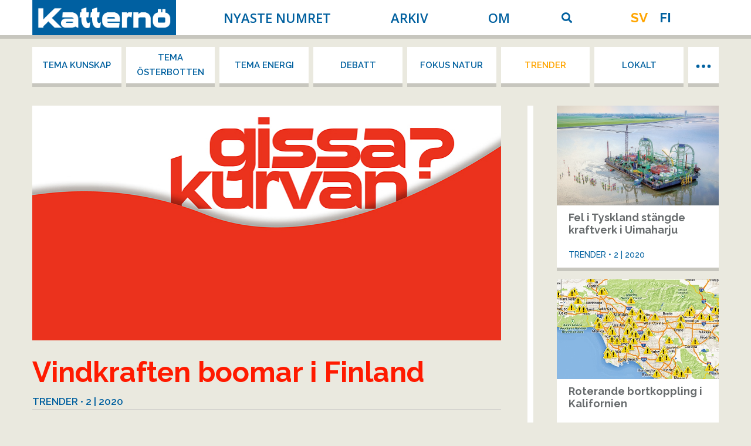

--- FILE ---
content_type: text/html; charset=UTF-8
request_url: https://katternodigital.fi/article/vindkraften-boomar-i-finland/
body_size: 14311
content:
<!DOCTYPE html>
<!--[if !(IE 6) | !(IE 7) | !(IE 8)  ]><!-->
<html lang="sv-SE" class="no-js">
<!--<![endif]-->
<head>
	<meta charset="UTF-8" />
		<meta name="viewport" content="width=device-width, initial-scale=1, maximum-scale=1, user-scalable=0">
		<meta name="theme-color" content="#ff9120"/>	<link rel="profile" href="https://gmpg.org/xfn/11" />
	<meta name='robots' content='index, follow, max-image-preview:large, max-snippet:-1, max-video-preview:-1' />
<link rel="alternate" hreflang="sv-se" href="https://katternodigital.fi/article/vindkraften-boomar-i-finland/" />
<link rel="alternate" hreflang="fi" href="https://katternodigital.fi/fi/article/tuulivoima-ennatykseen-suomessa/" />
<link rel="alternate" hreflang="x-default" href="https://katternodigital.fi/article/vindkraften-boomar-i-finland/" />

	<!-- This site is optimized with the Yoast SEO plugin v23.7 - https://yoast.com/wordpress/plugins/seo/ -->
	<title>Vindkraften boomar i Finland - Katternö Digital | 2 • 2020</title><link rel="preload" data-rocket-preload as="style" href="https://fonts.googleapis.com/css?family=Open%20Sans%3A400%2C600%2C700%7CRaleway%3A400%2C500%2C600%2C700%7CSpace%20Mono%3A400%2C600%2C700&#038;display=swap" /><link rel="stylesheet" href="https://fonts.googleapis.com/css?family=Open%20Sans%3A400%2C600%2C700%7CRaleway%3A400%2C500%2C600%2C700%7CSpace%20Mono%3A400%2C600%2C700&#038;display=swap" media="print" onload="this.media='all'" /><noscript><link rel="stylesheet" href="https://fonts.googleapis.com/css?family=Open%20Sans%3A400%2C600%2C700%7CRaleway%3A400%2C500%2C600%2C700%7CSpace%20Mono%3A400%2C600%2C700&#038;display=swap" /></noscript>
	<meta name="description" content="Under 2019 producerades nästan 6 TWh el av vindkraft i Finland. Det motsvarade 9 procent av landets totala elproduktion. Ökningen har som synes varit mycket snabb sedan 2014. Staplarna anger den sammanlagda installerade effekten hos landets vindkraftverk, totalt 2 284 megawatt vid ingången till 2020. Illustrationen avspeglar också att den så kallade fullastfaktorn (hur mycket&hellip;" />
	<link rel="canonical" href="https://katternodigital.fi/article/vindkraften-boomar-i-finland/" />
	<meta property="og:locale" content="sv_SE" />
	<meta property="og:type" content="article" />
	<meta property="og:title" content="Vindkraften boomar i Finland - Katternö Digital" />
	<meta property="og:description" content="Under 2019 producerades nästan 6 TWh el av vindkraft i Finland. Det motsvarade 9 procent av landets totala elproduktion. Ökningen har som synes varit mycket snabb sedan 2014. Staplarna anger den sammanlagda installerade effekten hos landets vindkraftverk, totalt 2 284 megawatt vid ingången till 2020. Illustrationen avspeglar också att den så kallade fullastfaktorn (hur mycket&hellip;" />
	<meta property="og:url" content="https://katternodigital.fi/article/vindkraften-boomar-i-finland/" />
	<meta property="og:site_name" content="Katternö Digital" />
	<meta property="article:publisher" content="https://www.facebook.com/herrfors" />
	<meta property="article:modified_time" content="2020-10-14T05:33:33+00:00" />
	<meta property="og:image" content="https://katternodigital.fi/wp-content/uploads/2016/06/gissakurvan_vinjett.jpg" />
	<meta name="twitter:card" content="summary_large_image" />
	<script type="application/ld+json" class="yoast-schema-graph">{"@context":"https://schema.org","@graph":[{"@type":"WebPage","@id":"https://katternodigital.fi/article/vindkraften-boomar-i-finland/","url":"https://katternodigital.fi/article/vindkraften-boomar-i-finland/","name":"Vindkraften boomar i Finland - Katternö Digital","isPartOf":{"@id":"https://katternodigital.fi/#website"},"primaryImageOfPage":{"@id":"https://katternodigital.fi/article/vindkraften-boomar-i-finland/#primaryimage"},"image":{"@id":"https://katternodigital.fi/article/vindkraften-boomar-i-finland/#primaryimage"},"thumbnailUrl":"https://katternodigital.fi/wp-content/uploads/2020/10/kurva2.jpg","datePublished":"2020-10-07T12:22:23+00:00","dateModified":"2020-10-14T05:33:33+00:00","breadcrumb":{"@id":"https://katternodigital.fi/article/vindkraften-boomar-i-finland/#breadcrumb"},"inLanguage":"sv-SE","potentialAction":[{"@type":"ReadAction","target":["https://katternodigital.fi/article/vindkraften-boomar-i-finland/"]}]},{"@type":"ImageObject","inLanguage":"sv-SE","@id":"https://katternodigital.fi/article/vindkraften-boomar-i-finland/#primaryimage","url":"https://katternodigital.fi/wp-content/uploads/2020/10/kurva2.jpg","contentUrl":"https://katternodigital.fi/wp-content/uploads/2020/10/kurva2.jpg"},{"@type":"BreadcrumbList","@id":"https://katternodigital.fi/article/vindkraften-boomar-i-finland/#breadcrumb","itemListElement":[{"@type":"ListItem","position":1,"name":"Hem","item":"https://katternodigital.fi/"},{"@type":"ListItem","position":2,"name":"Artiklar","item":"https://katternodigital.fi/article/"},{"@type":"ListItem","position":3,"name":"Vindkraften boomar i Finland"}]},{"@type":"WebSite","@id":"https://katternodigital.fi/#website","url":"https://katternodigital.fi/","name":"Katternö Digital","description":"Katternötidningen på webben","publisher":{"@id":"https://katternodigital.fi/#organization"},"potentialAction":[{"@type":"SearchAction","target":{"@type":"EntryPoint","urlTemplate":"https://katternodigital.fi/?s={search_term_string}"},"query-input":{"@type":"PropertyValueSpecification","valueRequired":true,"valueName":"search_term_string"}}],"inLanguage":"sv-SE"},{"@type":"Organization","@id":"https://katternodigital.fi/#organization","name":"Katternö Digital","url":"https://katternodigital.fi/","logo":{"@type":"ImageObject","inLanguage":"sv-SE","@id":"https://katternodigital.fi/#/schema/logo/image/","url":"https://katternodigital.fi/wp-content/uploads/2016/06/katterno-logo.png","contentUrl":"https://katternodigital.fi/wp-content/uploads/2016/06/katterno-logo.png","width":600,"height":147,"caption":"Katternö Digital"},"image":{"@id":"https://katternodigital.fi/#/schema/logo/image/"},"sameAs":["https://www.facebook.com/herrfors"]}]}</script>
	<!-- / Yoast SEO plugin. -->


<link rel='dns-prefetch' href='//fonts.googleapis.com' />
<link href='https://fonts.gstatic.com' crossorigin rel='preconnect' />
<link rel="alternate" type="application/rss+xml" title="Katternö Digital &raquo; Webbflöde" href="https://katternodigital.fi/feed/" />
<link rel="alternate" type="application/rss+xml" title="Katternö Digital &raquo; Kommentarsflöde" href="https://katternodigital.fi/comments/feed/" />
<style id='wp-emoji-styles-inline-css'>

	img.wp-smiley, img.emoji {
		display: inline !important;
		border: none !important;
		box-shadow: none !important;
		height: 1em !important;
		width: 1em !important;
		margin: 0 0.07em !important;
		vertical-align: -0.1em !important;
		background: none !important;
		padding: 0 !important;
	}
</style>
<link rel='stylesheet' id='wp-block-library-css' href='https://katternodigital.fi/wp-includes/css/dist/block-library/style.min.css?ver=6.6.4' media='all' />
<style id='wp-block-library-theme-inline-css'>
.wp-block-audio :where(figcaption){color:#555;font-size:13px;text-align:center}.is-dark-theme .wp-block-audio :where(figcaption){color:#ffffffa6}.wp-block-audio{margin:0 0 1em}.wp-block-code{border:1px solid #ccc;border-radius:4px;font-family:Menlo,Consolas,monaco,monospace;padding:.8em 1em}.wp-block-embed :where(figcaption){color:#555;font-size:13px;text-align:center}.is-dark-theme .wp-block-embed :where(figcaption){color:#ffffffa6}.wp-block-embed{margin:0 0 1em}.blocks-gallery-caption{color:#555;font-size:13px;text-align:center}.is-dark-theme .blocks-gallery-caption{color:#ffffffa6}:root :where(.wp-block-image figcaption){color:#555;font-size:13px;text-align:center}.is-dark-theme :root :where(.wp-block-image figcaption){color:#ffffffa6}.wp-block-image{margin:0 0 1em}.wp-block-pullquote{border-bottom:4px solid;border-top:4px solid;color:currentColor;margin-bottom:1.75em}.wp-block-pullquote cite,.wp-block-pullquote footer,.wp-block-pullquote__citation{color:currentColor;font-size:.8125em;font-style:normal;text-transform:uppercase}.wp-block-quote{border-left:.25em solid;margin:0 0 1.75em;padding-left:1em}.wp-block-quote cite,.wp-block-quote footer{color:currentColor;font-size:.8125em;font-style:normal;position:relative}.wp-block-quote.has-text-align-right{border-left:none;border-right:.25em solid;padding-left:0;padding-right:1em}.wp-block-quote.has-text-align-center{border:none;padding-left:0}.wp-block-quote.is-large,.wp-block-quote.is-style-large,.wp-block-quote.is-style-plain{border:none}.wp-block-search .wp-block-search__label{font-weight:700}.wp-block-search__button{border:1px solid #ccc;padding:.375em .625em}:where(.wp-block-group.has-background){padding:1.25em 2.375em}.wp-block-separator.has-css-opacity{opacity:.4}.wp-block-separator{border:none;border-bottom:2px solid;margin-left:auto;margin-right:auto}.wp-block-separator.has-alpha-channel-opacity{opacity:1}.wp-block-separator:not(.is-style-wide):not(.is-style-dots){width:100px}.wp-block-separator.has-background:not(.is-style-dots){border-bottom:none;height:1px}.wp-block-separator.has-background:not(.is-style-wide):not(.is-style-dots){height:2px}.wp-block-table{margin:0 0 1em}.wp-block-table td,.wp-block-table th{word-break:normal}.wp-block-table :where(figcaption){color:#555;font-size:13px;text-align:center}.is-dark-theme .wp-block-table :where(figcaption){color:#ffffffa6}.wp-block-video :where(figcaption){color:#555;font-size:13px;text-align:center}.is-dark-theme .wp-block-video :where(figcaption){color:#ffffffa6}.wp-block-video{margin:0 0 1em}:root :where(.wp-block-template-part.has-background){margin-bottom:0;margin-top:0;padding:1.25em 2.375em}
</style>
<link rel='stylesheet' id='mediaelement-css' href='https://katternodigital.fi/wp-includes/js/mediaelement/mediaelementplayer-legacy.min.css?ver=4.2.17' media='all' />
<link rel='stylesheet' id='wp-mediaelement-css' href='https://katternodigital.fi/wp-includes/js/mediaelement/wp-mediaelement.min.css?ver=6.6.4' media='all' />
<link data-minify="1" rel='stylesheet' id='view_editor_gutenberg_frontend_assets-css' href='https://katternodigital.fi/wp-content/cache/min/1/wp-content/plugins/toolset-blocks/public/css/views-frontend.css?ver=1729599136' media='all' />
<style id='view_editor_gutenberg_frontend_assets-inline-css'>
.wpv-sort-list-dropdown.wpv-sort-list-dropdown-style-default > span.wpv-sort-list,.wpv-sort-list-dropdown.wpv-sort-list-dropdown-style-default .wpv-sort-list-item {border-color: #cdcdcd;}.wpv-sort-list-dropdown.wpv-sort-list-dropdown-style-default .wpv-sort-list-item a {color: #444;background-color: #fff;}.wpv-sort-list-dropdown.wpv-sort-list-dropdown-style-default a:hover,.wpv-sort-list-dropdown.wpv-sort-list-dropdown-style-default a:focus {color: #000;background-color: #eee;}.wpv-sort-list-dropdown.wpv-sort-list-dropdown-style-default .wpv-sort-list-item.wpv-sort-list-current a {color: #000;background-color: #eee;}
.wpv-sort-list-dropdown.wpv-sort-list-dropdown-style-default > span.wpv-sort-list,.wpv-sort-list-dropdown.wpv-sort-list-dropdown-style-default .wpv-sort-list-item {border-color: #cdcdcd;}.wpv-sort-list-dropdown.wpv-sort-list-dropdown-style-default .wpv-sort-list-item a {color: #444;background-color: #fff;}.wpv-sort-list-dropdown.wpv-sort-list-dropdown-style-default a:hover,.wpv-sort-list-dropdown.wpv-sort-list-dropdown-style-default a:focus {color: #000;background-color: #eee;}.wpv-sort-list-dropdown.wpv-sort-list-dropdown-style-default .wpv-sort-list-item.wpv-sort-list-current a {color: #000;background-color: #eee;}.wpv-sort-list-dropdown.wpv-sort-list-dropdown-style-grey > span.wpv-sort-list,.wpv-sort-list-dropdown.wpv-sort-list-dropdown-style-grey .wpv-sort-list-item {border-color: #cdcdcd;}.wpv-sort-list-dropdown.wpv-sort-list-dropdown-style-grey .wpv-sort-list-item a {color: #444;background-color: #eeeeee;}.wpv-sort-list-dropdown.wpv-sort-list-dropdown-style-grey a:hover,.wpv-sort-list-dropdown.wpv-sort-list-dropdown-style-grey a:focus {color: #000;background-color: #e5e5e5;}.wpv-sort-list-dropdown.wpv-sort-list-dropdown-style-grey .wpv-sort-list-item.wpv-sort-list-current a {color: #000;background-color: #e5e5e5;}
.wpv-sort-list-dropdown.wpv-sort-list-dropdown-style-default > span.wpv-sort-list,.wpv-sort-list-dropdown.wpv-sort-list-dropdown-style-default .wpv-sort-list-item {border-color: #cdcdcd;}.wpv-sort-list-dropdown.wpv-sort-list-dropdown-style-default .wpv-sort-list-item a {color: #444;background-color: #fff;}.wpv-sort-list-dropdown.wpv-sort-list-dropdown-style-default a:hover,.wpv-sort-list-dropdown.wpv-sort-list-dropdown-style-default a:focus {color: #000;background-color: #eee;}.wpv-sort-list-dropdown.wpv-sort-list-dropdown-style-default .wpv-sort-list-item.wpv-sort-list-current a {color: #000;background-color: #eee;}.wpv-sort-list-dropdown.wpv-sort-list-dropdown-style-grey > span.wpv-sort-list,.wpv-sort-list-dropdown.wpv-sort-list-dropdown-style-grey .wpv-sort-list-item {border-color: #cdcdcd;}.wpv-sort-list-dropdown.wpv-sort-list-dropdown-style-grey .wpv-sort-list-item a {color: #444;background-color: #eeeeee;}.wpv-sort-list-dropdown.wpv-sort-list-dropdown-style-grey a:hover,.wpv-sort-list-dropdown.wpv-sort-list-dropdown-style-grey a:focus {color: #000;background-color: #e5e5e5;}.wpv-sort-list-dropdown.wpv-sort-list-dropdown-style-grey .wpv-sort-list-item.wpv-sort-list-current a {color: #000;background-color: #e5e5e5;}.wpv-sort-list-dropdown.wpv-sort-list-dropdown-style-blue > span.wpv-sort-list,.wpv-sort-list-dropdown.wpv-sort-list-dropdown-style-blue .wpv-sort-list-item {border-color: #0099cc;}.wpv-sort-list-dropdown.wpv-sort-list-dropdown-style-blue .wpv-sort-list-item a {color: #444;background-color: #cbddeb;}.wpv-sort-list-dropdown.wpv-sort-list-dropdown-style-blue a:hover,.wpv-sort-list-dropdown.wpv-sort-list-dropdown-style-blue a:focus {color: #000;background-color: #95bedd;}.wpv-sort-list-dropdown.wpv-sort-list-dropdown-style-blue .wpv-sort-list-item.wpv-sort-list-current a {color: #000;background-color: #95bedd;}
</style>
<style id='classic-theme-styles-inline-css'>
/*! This file is auto-generated */
.wp-block-button__link{color:#fff;background-color:#32373c;border-radius:9999px;box-shadow:none;text-decoration:none;padding:calc(.667em + 2px) calc(1.333em + 2px);font-size:1.125em}.wp-block-file__button{background:#32373c;color:#fff;text-decoration:none}
</style>
<style id='global-styles-inline-css'>
:root{--wp--preset--aspect-ratio--square: 1;--wp--preset--aspect-ratio--4-3: 4/3;--wp--preset--aspect-ratio--3-4: 3/4;--wp--preset--aspect-ratio--3-2: 3/2;--wp--preset--aspect-ratio--2-3: 2/3;--wp--preset--aspect-ratio--16-9: 16/9;--wp--preset--aspect-ratio--9-16: 9/16;--wp--preset--color--black: #000000;--wp--preset--color--cyan-bluish-gray: #abb8c3;--wp--preset--color--white: #FFF;--wp--preset--color--pale-pink: #f78da7;--wp--preset--color--vivid-red: #cf2e2e;--wp--preset--color--luminous-vivid-orange: #ff6900;--wp--preset--color--luminous-vivid-amber: #fcb900;--wp--preset--color--light-green-cyan: #7bdcb5;--wp--preset--color--vivid-green-cyan: #00d084;--wp--preset--color--pale-cyan-blue: #8ed1fc;--wp--preset--color--vivid-cyan-blue: #0693e3;--wp--preset--color--vivid-purple: #9b51e0;--wp--preset--color--accent: #ff9120;--wp--preset--color--dark-gray: #111;--wp--preset--color--light-gray: #767676;--wp--preset--gradient--vivid-cyan-blue-to-vivid-purple: linear-gradient(135deg,rgba(6,147,227,1) 0%,rgb(155,81,224) 100%);--wp--preset--gradient--light-green-cyan-to-vivid-green-cyan: linear-gradient(135deg,rgb(122,220,180) 0%,rgb(0,208,130) 100%);--wp--preset--gradient--luminous-vivid-amber-to-luminous-vivid-orange: linear-gradient(135deg,rgba(252,185,0,1) 0%,rgba(255,105,0,1) 100%);--wp--preset--gradient--luminous-vivid-orange-to-vivid-red: linear-gradient(135deg,rgba(255,105,0,1) 0%,rgb(207,46,46) 100%);--wp--preset--gradient--very-light-gray-to-cyan-bluish-gray: linear-gradient(135deg,rgb(238,238,238) 0%,rgb(169,184,195) 100%);--wp--preset--gradient--cool-to-warm-spectrum: linear-gradient(135deg,rgb(74,234,220) 0%,rgb(151,120,209) 20%,rgb(207,42,186) 40%,rgb(238,44,130) 60%,rgb(251,105,98) 80%,rgb(254,248,76) 100%);--wp--preset--gradient--blush-light-purple: linear-gradient(135deg,rgb(255,206,236) 0%,rgb(152,150,240) 100%);--wp--preset--gradient--blush-bordeaux: linear-gradient(135deg,rgb(254,205,165) 0%,rgb(254,45,45) 50%,rgb(107,0,62) 100%);--wp--preset--gradient--luminous-dusk: linear-gradient(135deg,rgb(255,203,112) 0%,rgb(199,81,192) 50%,rgb(65,88,208) 100%);--wp--preset--gradient--pale-ocean: linear-gradient(135deg,rgb(255,245,203) 0%,rgb(182,227,212) 50%,rgb(51,167,181) 100%);--wp--preset--gradient--electric-grass: linear-gradient(135deg,rgb(202,248,128) 0%,rgb(113,206,126) 100%);--wp--preset--gradient--midnight: linear-gradient(135deg,rgb(2,3,129) 0%,rgb(40,116,252) 100%);--wp--preset--font-size--small: 13px;--wp--preset--font-size--medium: 20px;--wp--preset--font-size--large: 36px;--wp--preset--font-size--x-large: 42px;--wp--preset--spacing--20: 0.44rem;--wp--preset--spacing--30: 0.67rem;--wp--preset--spacing--40: 1rem;--wp--preset--spacing--50: 1.5rem;--wp--preset--spacing--60: 2.25rem;--wp--preset--spacing--70: 3.38rem;--wp--preset--spacing--80: 5.06rem;--wp--preset--shadow--natural: 6px 6px 9px rgba(0, 0, 0, 0.2);--wp--preset--shadow--deep: 12px 12px 50px rgba(0, 0, 0, 0.4);--wp--preset--shadow--sharp: 6px 6px 0px rgba(0, 0, 0, 0.2);--wp--preset--shadow--outlined: 6px 6px 0px -3px rgba(255, 255, 255, 1), 6px 6px rgba(0, 0, 0, 1);--wp--preset--shadow--crisp: 6px 6px 0px rgba(0, 0, 0, 1);}:where(.is-layout-flex){gap: 0.5em;}:where(.is-layout-grid){gap: 0.5em;}body .is-layout-flex{display: flex;}.is-layout-flex{flex-wrap: wrap;align-items: center;}.is-layout-flex > :is(*, div){margin: 0;}body .is-layout-grid{display: grid;}.is-layout-grid > :is(*, div){margin: 0;}:where(.wp-block-columns.is-layout-flex){gap: 2em;}:where(.wp-block-columns.is-layout-grid){gap: 2em;}:where(.wp-block-post-template.is-layout-flex){gap: 1.25em;}:where(.wp-block-post-template.is-layout-grid){gap: 1.25em;}.has-black-color{color: var(--wp--preset--color--black) !important;}.has-cyan-bluish-gray-color{color: var(--wp--preset--color--cyan-bluish-gray) !important;}.has-white-color{color: var(--wp--preset--color--white) !important;}.has-pale-pink-color{color: var(--wp--preset--color--pale-pink) !important;}.has-vivid-red-color{color: var(--wp--preset--color--vivid-red) !important;}.has-luminous-vivid-orange-color{color: var(--wp--preset--color--luminous-vivid-orange) !important;}.has-luminous-vivid-amber-color{color: var(--wp--preset--color--luminous-vivid-amber) !important;}.has-light-green-cyan-color{color: var(--wp--preset--color--light-green-cyan) !important;}.has-vivid-green-cyan-color{color: var(--wp--preset--color--vivid-green-cyan) !important;}.has-pale-cyan-blue-color{color: var(--wp--preset--color--pale-cyan-blue) !important;}.has-vivid-cyan-blue-color{color: var(--wp--preset--color--vivid-cyan-blue) !important;}.has-vivid-purple-color{color: var(--wp--preset--color--vivid-purple) !important;}.has-black-background-color{background-color: var(--wp--preset--color--black) !important;}.has-cyan-bluish-gray-background-color{background-color: var(--wp--preset--color--cyan-bluish-gray) !important;}.has-white-background-color{background-color: var(--wp--preset--color--white) !important;}.has-pale-pink-background-color{background-color: var(--wp--preset--color--pale-pink) !important;}.has-vivid-red-background-color{background-color: var(--wp--preset--color--vivid-red) !important;}.has-luminous-vivid-orange-background-color{background-color: var(--wp--preset--color--luminous-vivid-orange) !important;}.has-luminous-vivid-amber-background-color{background-color: var(--wp--preset--color--luminous-vivid-amber) !important;}.has-light-green-cyan-background-color{background-color: var(--wp--preset--color--light-green-cyan) !important;}.has-vivid-green-cyan-background-color{background-color: var(--wp--preset--color--vivid-green-cyan) !important;}.has-pale-cyan-blue-background-color{background-color: var(--wp--preset--color--pale-cyan-blue) !important;}.has-vivid-cyan-blue-background-color{background-color: var(--wp--preset--color--vivid-cyan-blue) !important;}.has-vivid-purple-background-color{background-color: var(--wp--preset--color--vivid-purple) !important;}.has-black-border-color{border-color: var(--wp--preset--color--black) !important;}.has-cyan-bluish-gray-border-color{border-color: var(--wp--preset--color--cyan-bluish-gray) !important;}.has-white-border-color{border-color: var(--wp--preset--color--white) !important;}.has-pale-pink-border-color{border-color: var(--wp--preset--color--pale-pink) !important;}.has-vivid-red-border-color{border-color: var(--wp--preset--color--vivid-red) !important;}.has-luminous-vivid-orange-border-color{border-color: var(--wp--preset--color--luminous-vivid-orange) !important;}.has-luminous-vivid-amber-border-color{border-color: var(--wp--preset--color--luminous-vivid-amber) !important;}.has-light-green-cyan-border-color{border-color: var(--wp--preset--color--light-green-cyan) !important;}.has-vivid-green-cyan-border-color{border-color: var(--wp--preset--color--vivid-green-cyan) !important;}.has-pale-cyan-blue-border-color{border-color: var(--wp--preset--color--pale-cyan-blue) !important;}.has-vivid-cyan-blue-border-color{border-color: var(--wp--preset--color--vivid-cyan-blue) !important;}.has-vivid-purple-border-color{border-color: var(--wp--preset--color--vivid-purple) !important;}.has-vivid-cyan-blue-to-vivid-purple-gradient-background{background: var(--wp--preset--gradient--vivid-cyan-blue-to-vivid-purple) !important;}.has-light-green-cyan-to-vivid-green-cyan-gradient-background{background: var(--wp--preset--gradient--light-green-cyan-to-vivid-green-cyan) !important;}.has-luminous-vivid-amber-to-luminous-vivid-orange-gradient-background{background: var(--wp--preset--gradient--luminous-vivid-amber-to-luminous-vivid-orange) !important;}.has-luminous-vivid-orange-to-vivid-red-gradient-background{background: var(--wp--preset--gradient--luminous-vivid-orange-to-vivid-red) !important;}.has-very-light-gray-to-cyan-bluish-gray-gradient-background{background: var(--wp--preset--gradient--very-light-gray-to-cyan-bluish-gray) !important;}.has-cool-to-warm-spectrum-gradient-background{background: var(--wp--preset--gradient--cool-to-warm-spectrum) !important;}.has-blush-light-purple-gradient-background{background: var(--wp--preset--gradient--blush-light-purple) !important;}.has-blush-bordeaux-gradient-background{background: var(--wp--preset--gradient--blush-bordeaux) !important;}.has-luminous-dusk-gradient-background{background: var(--wp--preset--gradient--luminous-dusk) !important;}.has-pale-ocean-gradient-background{background: var(--wp--preset--gradient--pale-ocean) !important;}.has-electric-grass-gradient-background{background: var(--wp--preset--gradient--electric-grass) !important;}.has-midnight-gradient-background{background: var(--wp--preset--gradient--midnight) !important;}.has-small-font-size{font-size: var(--wp--preset--font-size--small) !important;}.has-medium-font-size{font-size: var(--wp--preset--font-size--medium) !important;}.has-large-font-size{font-size: var(--wp--preset--font-size--large) !important;}.has-x-large-font-size{font-size: var(--wp--preset--font-size--x-large) !important;}
:where(.wp-block-post-template.is-layout-flex){gap: 1.25em;}:where(.wp-block-post-template.is-layout-grid){gap: 1.25em;}
:where(.wp-block-columns.is-layout-flex){gap: 2em;}:where(.wp-block-columns.is-layout-grid){gap: 2em;}
:root :where(.wp-block-pullquote){font-size: 1.5em;line-height: 1.6;}
</style>
<link rel='stylesheet' id='wpml-legacy-horizontal-list-0-css' href='https://katternodigital.fi/wp-content/plugins/sitepress-multilingual-cms/templates/language-switchers/legacy-list-horizontal/style.min.css?ver=1' media='all' />
<style id='wpml-legacy-horizontal-list-0-inline-css'>
.wpml-ls-statics-shortcode_actions, .wpml-ls-statics-shortcode_actions .wpml-ls-sub-menu, .wpml-ls-statics-shortcode_actions a {border-color:#cdcdcd;}.wpml-ls-statics-shortcode_actions a, .wpml-ls-statics-shortcode_actions .wpml-ls-sub-menu a, .wpml-ls-statics-shortcode_actions .wpml-ls-sub-menu a:link, .wpml-ls-statics-shortcode_actions li:not(.wpml-ls-current-language) .wpml-ls-link, .wpml-ls-statics-shortcode_actions li:not(.wpml-ls-current-language) .wpml-ls-link:link {color:#444444;background-color:#ffffff;}.wpml-ls-statics-shortcode_actions a, .wpml-ls-statics-shortcode_actions .wpml-ls-sub-menu a:hover,.wpml-ls-statics-shortcode_actions .wpml-ls-sub-menu a:focus, .wpml-ls-statics-shortcode_actions .wpml-ls-sub-menu a:link:hover, .wpml-ls-statics-shortcode_actions .wpml-ls-sub-menu a:link:focus {color:#000000;background-color:#eeeeee;}.wpml-ls-statics-shortcode_actions .wpml-ls-current-language > a {color:#444444;background-color:#ffffff;}.wpml-ls-statics-shortcode_actions .wpml-ls-current-language:hover>a, .wpml-ls-statics-shortcode_actions .wpml-ls-current-language>a:focus {color:#000000;background-color:#eeeeee;}
</style>
<link rel='stylesheet' id='parent-style-css' href='https://katternodigital.fi/wp-content/themes/dt-the7/style.css?ver=6.6.4' media='all' />
<link data-minify="1" rel='stylesheet' id='the7-font-css' href='https://katternodigital.fi/wp-content/cache/min/1/wp-content/themes/dt-the7/fonts/icomoon-the7-font/icomoon-the7-font.min.css?ver=1729599136' media='all' />
<link data-minify="1" rel='stylesheet' id='the7-awesome-fonts-css' href='https://katternodigital.fi/wp-content/cache/min/1/wp-content/themes/dt-the7/fonts/FontAwesome/css/all.min.css?ver=1729599136' media='all' />
<link rel='stylesheet' id='the7-awesome-fonts-back-css' href='https://katternodigital.fi/wp-content/themes/dt-the7/fonts/FontAwesome/back-compat.min.css?ver=12.0.2' media='all' />
<link data-minify="1" rel='stylesheet' id='the7-Defaults-css' href='https://katternodigital.fi/wp-content/cache/min/1/wp-content/uploads/smile_fonts/Defaults/Defaults.css?ver=1729599136' media='all' />

<link rel='stylesheet' id='dt-main-css' href='https://katternodigital.fi/wp-content/themes/dt-the7/css/main.min.css?ver=12.0.2' media='all' />
<link rel='stylesheet' id='the7-custom-scrollbar-css' href='https://katternodigital.fi/wp-content/themes/dt-the7/lib/custom-scrollbar/custom-scrollbar.min.css?ver=12.0.2' media='all' />
<link rel='stylesheet' id='the7-wpbakery-css' href='https://katternodigital.fi/wp-content/themes/dt-the7/css/wpbakery.min.css?ver=12.0.2' media='all' />
<link data-minify="1" rel='stylesheet' id='the7-css-vars-css' href='https://katternodigital.fi/wp-content/cache/min/1/wp-content/uploads/the7-css/css-vars.css?ver=1729599136' media='all' />
<link data-minify="1" rel='stylesheet' id='dt-custom-css' href='https://katternodigital.fi/wp-content/cache/min/1/wp-content/uploads/the7-css/custom.css?ver=1729599136' media='all' />
<link data-minify="1" rel='stylesheet' id='dt-media-css' href='https://katternodigital.fi/wp-content/cache/min/1/wp-content/uploads/the7-css/media.css?ver=1729599136' media='all' />
<link data-minify="1" rel='stylesheet' id='the7-mega-menu-css' href='https://katternodigital.fi/wp-content/cache/min/1/wp-content/uploads/the7-css/mega-menu.css?ver=1729599137' media='all' />
<link data-minify="1" rel='stylesheet' id='style-css' href='https://katternodigital.fi/wp-content/cache/min/1/wp-content/themes/wm-7-child/style.css?ver=1729599137' media='all' />
<script src="https://katternodigital.fi/wp-includes/js/jquery/jquery.min.js?ver=3.7.1" id="jquery-core-js"></script>


<script id="wpml-cookie-js-extra">
var wpml_cookies = {"wp-wpml_current_language":{"value":"sv","expires":1,"path":"\/"}};
var wpml_cookies = {"wp-wpml_current_language":{"value":"sv","expires":1,"path":"\/"}};
</script>

<script src="https://katternodigital.fi/wp-content/themes/wm-7-child/page-scripts/modules/overflow-menu.js?ver=6.6.4" id="ktrn-overflow-js" data-rocket-defer defer></script>

<script id="dt-above-fold-js-extra">
var dtLocal = {"themeUrl":"https:\/\/katternodigital.fi\/wp-content\/themes\/dt-the7","passText":"F\u00f6r att se detta skyddade inl\u00e4gg, skriv in l\u00f6senordet nedan:","moreButtonText":{"loading":"Laddar\u2026","loadMore":"Ladda mer"},"postID":"10614","ajaxurl":"https:\/\/katternodigital.fi\/wp-admin\/admin-ajax.php","REST":{"baseUrl":"https:\/\/katternodigital.fi\/wp-json\/the7\/v1","endpoints":{"sendMail":"\/send-mail"}},"contactMessages":{"required":"One or more fields have an error. Please check and try again.","terms":"Please accept the privacy policy.","fillTheCaptchaError":"Please, fill the captcha."},"captchaSiteKey":"","ajaxNonce":"c2732c42d8","pageData":"","themeSettings":{"smoothScroll":"off","lazyLoading":false,"desktopHeader":{"height":60},"ToggleCaptionEnabled":"disabled","ToggleCaption":"Navigation","floatingHeader":{"showAfter":140,"showMenu":false,"height":60,"logo":{"showLogo":true,"html":"","url":"https:\/\/katternodigital.fi\/"}},"topLine":{"floatingTopLine":{"logo":{"showLogo":false,"html":""}}},"mobileHeader":{"firstSwitchPoint":1040,"secondSwitchPoint":0,"firstSwitchPointHeight":60,"secondSwitchPointHeight":60,"mobileToggleCaptionEnabled":"disabled","mobileToggleCaption":"Meny"},"stickyMobileHeaderFirstSwitch":{"logo":{"html":"<img class=\" preload-me\" src=\"https:\/\/katternodigital.fi\/wp-content\/uploads\/2017\/06\/katterno-logo.png\" srcset=\"https:\/\/katternodigital.fi\/wp-content\/uploads\/2017\/06\/katterno-logo.png 600w, https:\/\/katternodigital.fi\/wp-content\/uploads\/2017\/06\/katterno-logo.png 600w\" width=\"600\" height=\"147\"   sizes=\"600px\" alt=\"Kattern\u00f6 Digital\" \/>"}},"stickyMobileHeaderSecondSwitch":{"logo":{"html":"<img class=\" preload-me\" src=\"https:\/\/katternodigital.fi\/wp-content\/uploads\/2017\/06\/katterno-logo.png\" srcset=\"https:\/\/katternodigital.fi\/wp-content\/uploads\/2017\/06\/katterno-logo.png 600w, https:\/\/katternodigital.fi\/wp-content\/uploads\/2017\/06\/katterno-logo.png 600w\" width=\"600\" height=\"147\"   sizes=\"600px\" alt=\"Kattern\u00f6 Digital\" \/>"}},"sidebar":{"switchPoint":970},"boxedWidth":"1280px"},"VCMobileScreenWidth":"768"};
var dtShare = {"shareButtonText":{"facebook":"Share on Facebook","twitter":"Share on X","pinterest":"Pin it","linkedin":"Share on Linkedin","whatsapp":"Share on Whatsapp"},"overlayOpacity":"85"};
</script>

<link rel="https://api.w.org/" href="https://katternodigital.fi/wp-json/" /><link rel="EditURI" type="application/rsd+xml" title="RSD" href="https://katternodigital.fi/xmlrpc.php?rsd" />
<meta name="generator" content="WordPress 6.6.4" />
<link rel='shortlink' href='https://katternodigital.fi/?p=10614' />
<link rel="alternate" title="oEmbed (JSON)" type="application/json+oembed" href="https://katternodigital.fi/wp-json/oembed/1.0/embed?url=https%3A%2F%2Fkatternodigital.fi%2Farticle%2Fvindkraften-boomar-i-finland%2F" />
<link rel="alternate" title="oEmbed (XML)" type="text/xml+oembed" href="https://katternodigital.fi/wp-json/oembed/1.0/embed?url=https%3A%2F%2Fkatternodigital.fi%2Farticle%2Fvindkraften-boomar-i-finland%2F&#038;format=xml" />
<meta name="generator" content="WPML ver:4.6.13 stt:18,52;" />
        <meta name="format-detection" content="telephone=no">
     
	<noscript>
		<link data-minify="1" rel="stylesheet" href="https://katternodigital.fi/wp-content/cache/min/1/wp-content/plugins/toolset-blocks/vendor/toolset/blocks/public/css/style.css?ver=1729599137">
	</noscript><meta name="generator" content="Powered by WPBakery Page Builder - drag and drop page builder for WordPress."/>
<link rel="icon" href="https://katternodigital.fi/wp-content/uploads/2021/02/favicon-16x16-1.png" type="image/png" sizes="16x16"/><link rel="icon" href="https://katternodigital.fi/wp-content/uploads/2021/02/favicon-32x32-1.png" type="image/png" sizes="32x32"/><noscript><style> .wpb_animate_when_almost_visible { opacity: 1; }</style></noscript><script>
  (function(i,s,o,g,r,a,m){i['GoogleAnalyticsObject']=r;i[r]=i[r]||function(){
  (i[r].q=i[r].q||[]).push(arguments)},i[r].l=1*new Date();a=s.createElement(o),
  m=s.getElementsByTagName(o)[0];a.async=1;a.src=g;m.parentNode.insertBefore(a,m)
  })(window,document,'script','https://www.google-analytics.com/analytics.js','ga');
 
  ga('create', 'UA-79498874-1', 'auto');
ga('set', 'anonymizeIp', true);
  ga('send', 'pageview');
 
</script><style id='the7-custom-inline-css' type='text/css'>
/*breadcrumbs background color*/
.page-title .breadcrumbs {
background-color: rgba(0, 0, 0, 0.05);
}

/*@import 'https://fonts.googleapis.com/css?family=Droid+Serif:700';*/

.ktrn-checklist tr:first-child th {
	border: none;
}

.ktrn-checklist tr th:first-child {
	width: 80%;
}

.ktrn-checklist tr th:not(:first-child) {
	text-align: center;
}

.ktrn-checklist tr td:not(:first-child) {
	text-align: center;
}

.ktrn-checklist tr td:nth-child(n+2):before {
	display: block;
	content: "";
	width: 15px;
	height: 15px;
	margin: auto;
	border: 1px solid grey;
}
</style>
<noscript><style id="rocket-lazyload-nojs-css">.rll-youtube-player, [data-lazy-src]{display:none !important;}</style></noscript></head>
<body id="the7-body" class="article-template-default single single-article postid-10614 wp-embed-responsive no-comments dt-responsive-on right-mobile-menu-close-icon ouside-menu-close-icon mobile-hamburger-close-bg-enable mobile-hamburger-close-bg-hover-enable  fade-medium-mobile-menu-close-icon fade-medium-menu-close-icon srcset-enabled btn-flat custom-btn-color custom-btn-hover-color floating-mobile-menu-icon top-header first-switch-logo-left first-switch-menu-right second-switch-logo-left second-switch-menu-right layzr-loading-on popup-message-style the7-ver-12.0.2 dt-fa-compatibility wpb-js-composer js-comp-ver-7.8 vc_responsive">
<!-- The7 12.0.2 -->

<div id="page" >
	<a class="skip-link screen-reader-text" href="#content">Skip to content</a>

<div data-rocket-location-hash="770882601ed7277185f0e53b1b21a929" class="masthead inline-header justify full-height shadow-decoration shadow-mobile-header-decoration small-mobile-menu-icon mobile-menu-icon-bg-on mobile-menu-icon-hover-bg-on show-sub-menu-on-hover" role="banner">

    <div data-rocket-location-hash="1e63f3242edafc9256cbcd477fd53c2e" class="top-bar top-bar-empty top-bar-line-hide">
	<div class="top-bar-bg" ></div>
	<div class="mini-widgets left-widgets"></div><div class="mini-widgets right-widgets"></div></div>

    <header data-rocket-location-hash="0318c417a580c0a2399abaa16dbca5de" class="header-bar">

        <div class="branding">
	<div id="site-title" class="assistive-text">Katternö Digital</div>
	<div id="site-description" class="assistive-text">Katternötidningen på webben</div>
	<a class="" href="https://katternodigital.fi/"><img class=" preload-me" src="data:image/svg+xml,%3Csvg%20xmlns='http://www.w3.org/2000/svg'%20viewBox='0%200%20600%20147'%3E%3C/svg%3E" data-lazy-srcset="https://katternodigital.fi/wp-content/uploads/2017/06/katterno-logo.png 600w, https://katternodigital.fi/wp-content/uploads/2017/06/katterno-logo.png 600w" width="600" height="147"   data-lazy-sizes="600px" alt="Katternö Digital" data-lazy-src="https://katternodigital.fi/wp-content/uploads/2017/06/katterno-logo.png" /><noscript><img class=" preload-me" src="https://katternodigital.fi/wp-content/uploads/2017/06/katterno-logo.png" srcset="https://katternodigital.fi/wp-content/uploads/2017/06/katterno-logo.png 600w, https://katternodigital.fi/wp-content/uploads/2017/06/katterno-logo.png 600w" width="600" height="147"   sizes="600px" alt="Katternö Digital" /></noscript></a></div>
        <ul id="site-desktop-menu" class="main-nav underline-decoration upwards-line outside-item-double-margin" role="menu"><li class="menu-item menu-item-type-post_type menu-item-object-page menu-item-home menu-item-10884 first depth-0"><a href='https://katternodigital.fi/' data-level='1'><span class="menu-item-text"><span class="menu-text">Nyaste numret</span></span></a></li> <li class="menu-item menu-item-type-post_type menu-item-object-page menu-item-237 depth-0 dt-mega-menu mega-auto-width mega-column-3"><a href='https://katternodigital.fi/arkiv/' data-level='1'><span class="menu-item-text"><span class="menu-text">Arkiv</span></span></a></li> <li class="menu-item menu-item-type-custom menu-item-object-custom menu-item-has-children menu-item-243 last has-children depth-0"><a href='#' class='not-clickable-item' data-level='1'><span class="menu-item-text"><span class="menu-text">Om</span></span></a><ul class="sub-nav level-arrows-on"><li class="menu-item menu-item-type-post_type menu-item-object-page menu-item-238 first depth-1"><a href='https://katternodigital.fi/om-oss/' data-level='2'><span class="menu-item-text"><span class="menu-text">Katternötidningen</span></span></a></li> <li class="menu-item menu-item-type-post_type menu-item-object-page menu-item-244 depth-1"><a href='https://katternodigital.fi/kontakta-oss/' data-level='2'><span class="menu-item-text"><span class="menu-text">Kontakta oss</span></span></a></li> <li class="menu-item menu-item-type-post_type menu-item-object-page menu-item-3634 depth-1"><a href='https://katternodigital.fi/fokus-natur/' data-level='2'><span class="menu-item-text"><span class="menu-text">Fokus natur</span></span></a></li> <li class="menu-item menu-item-type-post_type menu-item-object-page menu-item-245 depth-1"><a href='https://katternodigital.fi/fraga-jalle/' data-level='2'><span class="menu-item-text"><span class="menu-text">Fråga Jalle</span></span></a></li> </ul></li> </ul>
        <div id="site-desktop-search-lang">
            <div class="ktrn-g-header-search">
                <div id="ktrn-g-search-icon"><i class="fa fa-search"></i></div>
                <div id="ktrn-g-search-box" class="ktrn-g shadow">
                    <h5 class="ktrn-g blue">
                        SÖK                    </h5> <form class="searchform" role="search" method="get" action="https://katternodigital.fi/">
    <label for="the7-search" class="screen-reader-text">Search:</label>
    <input type="text" id="the7-search" class="field searchform-s" name="s" value="" placeholder="Skriv och tryck enter..." />
    <input type="submit" class="assistive-text searchsubmit" value="Go!" />
    <a href="" class="submit"><svg version="1.1" id="Layer_1" xmlns="http://www.w3.org/2000/svg" xmlns:xlink="http://www.w3.org/1999/xlink" x="0px" y="0px" viewBox="0 0 16 16" style="enable-background:new 0 0 16 16;" xml:space="preserve"><path d="M11.7,10.3c2.1-2.9,1.5-7-1.4-9.1s-7-1.5-9.1,1.4s-1.5,7,1.4,9.1c2.3,1.7,5.4,1.7,7.7,0h0c0,0,0.1,0.1,0.1,0.1l3.8,3.8c0.4,0.4,1,0.4,1.4,0s0.4-1,0-1.4l-3.8-3.9C11.8,10.4,11.8,10.4,11.7,10.3L11.7,10.3z M12,6.5c0,3-2.5,5.5-5.5,5.5S1,9.5,1,6.5S3.5,1,6.5,1S12,3.5,12,6.5z"/></svg></a>
</form>
</div>
            </div>
        </div>

        <div class="ktrn-g-header-lang">
            <span>sv</span><a href="https://katternodigital.fi/fi/article/tuulivoima-ennatykseen-suomessa/">fi</a>        </div>


        
    </header>

</div>
<div class='dt-close-mobile-menu-icon'><span></span></div>
<div class='dt-mobile-header'>
    <div data-rocket-location-hash="5dc5eec7fba86654df06b0ac12d37516" class="ktrn-g-mobile-lang">
        <span>Svenska</span><a href="https://katternodigital.fi/fi/article/tuulivoima-ennatykseen-suomessa/">Suomi</a>    </div>
	<div data-rocket-location-hash="d4f028febd816be2c2ed56fb8f953ac9" class="ktrn-g-mobile-search"><h5>SÖK</h5> <form class="searchform" role="search" method="get" action="https://katternodigital.fi/">
    <label for="the7-search" class="screen-reader-text">Search:</label>
    <input type="text" id="the7-search" class="field searchform-s" name="s" value="" placeholder="Skriv och tryck enter..." />
    <input type="submit" class="assistive-text searchsubmit" value="Go!" />
    <a href="" class="submit"><svg version="1.1" id="Layer_1" xmlns="http://www.w3.org/2000/svg" xmlns:xlink="http://www.w3.org/1999/xlink" x="0px" y="0px" viewBox="0 0 16 16" style="enable-background:new 0 0 16 16;" xml:space="preserve"><path d="M11.7,10.3c2.1-2.9,1.5-7-1.4-9.1s-7-1.5-9.1,1.4s-1.5,7,1.4,9.1c2.3,1.7,5.4,1.7,7.7,0h0c0,0,0.1,0.1,0.1,0.1l3.8,3.8c0.4,0.4,1,0.4,1.4,0s0.4-1,0-1.4l-3.8-3.9C11.8,10.4,11.8,10.4,11.7,10.3L11.7,10.3z M12,6.5c0,3-2.5,5.5-5.5,5.5S1,9.5,1,6.5S3.5,1,6.5,1S12,3.5,12,6.5z"/></svg></a>
</form>
</div>
	<ul class="mobile-main-nav" role="menu">
		<li class="menu-item menu-item-type-post_type menu-item-object-page menu-item-home menu-item-10884 first depth-0"><a href='https://katternodigital.fi/' data-level='1'><span class="menu-item-text"><span class="menu-text">Nyaste numret</span></span></a></li> <li class="menu-item menu-item-type-post_type menu-item-object-page menu-item-237 depth-0 dt-mega-menu mega-auto-width mega-column-3"><a href='https://katternodigital.fi/arkiv/' data-level='1'><span class="menu-item-text"><span class="menu-text">Arkiv</span></span></a></li> <li class="menu-item menu-item-type-custom menu-item-object-custom menu-item-has-children menu-item-243 last has-children depth-0"><a href='#' class='not-clickable-item' data-level='1'><span class="menu-item-text"><span class="menu-text">Om</span></span></a><ul class="sub-nav level-arrows-on"><li class="menu-item menu-item-type-post_type menu-item-object-page menu-item-238 first depth-1"><a href='https://katternodigital.fi/om-oss/' data-level='2'><span class="menu-item-text"><span class="menu-text">Katternötidningen</span></span></a></li> <li class="menu-item menu-item-type-post_type menu-item-object-page menu-item-244 depth-1"><a href='https://katternodigital.fi/kontakta-oss/' data-level='2'><span class="menu-item-text"><span class="menu-text">Kontakta oss</span></span></a></li> <li class="menu-item menu-item-type-post_type menu-item-object-page menu-item-3634 depth-1"><a href='https://katternodigital.fi/fokus-natur/' data-level='2'><span class="menu-item-text"><span class="menu-text">Fokus natur</span></span></a></li> <li class="menu-item menu-item-type-post_type menu-item-object-page menu-item-245 depth-1"><a href='https://katternodigital.fi/fraga-jalle/' data-level='2'><span class="menu-item-text"><span class="menu-text">Fråga Jalle</span></span></a></li> </ul></li> 	</ul>
	<div class='mobile-mini-widgets-in-menu'></div>
</div>

        


<div data-rocket-location-hash="a88464e17a669761e1ee9cc196289784" id="main" class="sidebar-right sidebar-divider-vertical">

	
	<div data-rocket-location-hash="8a7ac7e40b9d0bb898825d9044f674c6" class="main-gradient"></div>
	<div data-rocket-location-hash="c1b23ea346766ffa8e0919565494ed55" class="wf-wrap">
	<div class="wf-container-main">

	
        <div class="ktrn-t-category-menu">
            <div class="ktrn-w-category-view"><div class="ktrn-w-category-item shadow blue"><a class=""  href="https://katternodigital.fi/artiklar/category/tema-kunskap/">Tema kunskap</a></div><div class="ktrn-w-category-item shadow blue"><a class=""  href="https://katternodigital.fi/artiklar/category/tema-osterbotten/">Tema Österbotten</a></div><div class="ktrn-w-category-item shadow blue"><a class=""  href="https://katternodigital.fi/artiklar/category/tema-energi/">Tema energi</a></div><div class="ktrn-w-category-item shadow blue"><a class=""  href="https://katternodigital.fi/artiklar/category/debatt/">Debatt</a></div><div class="ktrn-w-category-item shadow blue"><a class=""  href="https://katternodigital.fi/artiklar/category/fokus-natur/">Fokus Natur</a></div><div class="ktrn-w-category-item shadow blue"><a class="cat-active"  href="https://katternodigital.fi/artiklar/category/trender/">Trender</a></div><div class="ktrn-w-category-item shadow blue"><a class=""  href="https://katternodigital.fi/artiklar/category/lokalt/">Lokalt</a></div><div class="ktrn-w-category-item shadow blue"><a class=""  href="https://katternodigital.fi/artiklar/category/knattero/">Knatterö</a></div><div class="ktrn-w-category-item shadow blue"><a class=""  href="https://katternodigital.fi/artiklar/category/ovrigt/">Övrigt</a></div><div class="ktrn-w-category-menu shadow"><img src="data:image/svg+xml,%3Csvg%20xmlns='http://www.w3.org/2000/svg'%20viewBox='0%200%200%200'%3E%3C/svg%3E" data-lazy-src="https://katternodigital.fi/wp-content/uploads/2016/05/undermeny-05.svg" /><noscript><img src="https://katternodigital.fi/wp-content/uploads/2016/05/undermeny-05.svg" /></noscript></div><div class="ktrn-w-category-submenu shadow"></div></div>        </div>
        

            

            <!-- !- Content -->
            <div id="content" class="content ktrn-t-article-template" role="main">
                                        
                    
                    
                                                <div class="ktrn-t-image">
                                <img src=https://katternodigital.fi/wp-content/uploads/2016/06/gissakurvan_vinjett.jpg />
                                                                <div class="ktrn-t-main-image-author"></div>
                            </div>
                                                                <div class="ktrn-t-head">
                        <h1>Vindkraften boomar i Finland</h1>
                        <h5 href="#" class="ktrn-t-issue-link">Trender • 2 | 2020                        </h5>
                    </div>

                    <div class="ktrn-t-body">
                                                    <div class="ktrn-t-ingress"></div>
                                                
<article id="post-10614" class="single-postlike post-10614 article type-article status-publish tag-elproduktion tag-finland tag-vindkraft c-trender issue-2-2020 description-off">

	<div class="entry-content"><p>Under 2019 producerades nästan 6 TWh el av vindkraft i Finland. Det motsvarade 9 procent av landets totala elproduktion. Ökningen har som synes varit mycket snabb sedan 2014. Staplarna anger den sammanlagda installerade effekten hos landets vindkraftverk, totalt 2 284 megawatt vid ingången till 2020. Illustrationen avspeglar också att den så kallade fullastfaktorn (hur mycket av den installerade effekten som verkligen använts) ökat, från nivån 20 % under perioden 2006–2014 till omkring 30 % 2018–2019. Fr.o.m. 2020 byggs vindkraften åter ut stort i Finland.</p>
<p>&nbsp;</p>
<p><a class="dt-pswp-item" href="https://katternodigital.fi/wp-content/uploads/2020/10/kurva2.jpg"><img decoding="async" src="data:image/svg+xml,%3Csvg%20xmlns='http://www.w3.org/2000/svg'%20viewBox='0%200%20600%200'%3E%3C/svg%3E" alt="" width="600" height="auto" class="alignnone size-medium wp-image-9631" data-lazy-src="https://katternodigital.fi/wp-content/uploads/2020/10/kurva2.jpg" /><noscript><img decoding="async" src="https://katternodigital.fi/wp-content/uploads/2020/10/kurva2.jpg" alt="" width="600" height="auto" class="alignnone size-medium wp-image-9631" /></noscript></a><br />
<div class="ktrn-t-article-inline"><div class="ktrn-t-article-image-caption caption large ">Elproduktion av vindkraft i Finland och sammanlagt installerad kapacitet hos vindkraftverken vid årets slut.</div><div class="ktrn-t-article-image-author">Bild: Finsk Energiindustri</div></div>
</div>
</article>

                                                    <div class="ktrn-t-authors">
                                                                                            </div>
                                            </div>
                    <div class="page-links">

                                          </div>
                </div><!-- #content .wf-cell -->
                
	<aside id="sidebar" class="sidebar">
		<div class="sidebar-content">
			<section id="text-5" class="widget widget_text">			<div class="textwidget"><div class="ktrn-t-right-sidebar">

	
	
		

      <div class="ktrn-w-article-view">
		
          <div class="ktrn-w-article-item shadow">
            
            <a data-bg="https://katternodigital.fi/wp-content/uploads/2020/10/tennet-installation-nordlink-submarine-cables-picture-tennet-2019_06b_webb.jpg" href="https://katternodigital.fi/article/fel-i-tyskland-stangde-kraftverk-i-uimaharju/" class="ktrn-w-article-img rocket-lazyload" style=""><img decoding="async" src="data:image/svg+xml,%3Csvg%20xmlns='http://www.w3.org/2000/svg'%20viewBox='0%200%200%200'%3E%3C/svg%3E" alt="Fel i Tyskland stängde  kraftverk i Uimaharju - Katternö Digital 2 | 2020" class="ktrn-w-article-hidden" data-lazy-src="https://katternodigital.fi/wp-content/uploads/2020/10/tennet-installation-nordlink-submarine-cables-picture-tennet-2019_06b_webb.jpg" /><noscript><img decoding="async" src="https://katternodigital.fi/wp-content/uploads/2020/10/tennet-installation-nordlink-submarine-cables-picture-tennet-2019_06b_webb.jpg" alt="Fel i Tyskland stängde  kraftverk i Uimaharju - Katternö Digital 2 | 2020" class="ktrn-w-article-hidden" /></noscript></a>
            
            
            <div class="ktrn-w-article-info">
              <div class="ktrn-w-article-title ktrn-w-info-field"><h2><a href="https://katternodigital.fi/article/fel-i-tyskland-stangde-kraftverk-i-uimaharju/">Fel i Tyskland stängde  kraftverk i Uimaharju</a></h2></div>
              <div class="ktrn-w-article-issue ktrn-w-info-field">Trender • 2 | 2020</div>
              
            </div>
          </div>
		
          <div class="ktrn-w-article-item shadow">
            
            <a data-bg="https://katternodigital.fi/wp-content/uploads/2020/10/sce-power-outages_webb.jpg" href="https://katternodigital.fi/article/roterande-bortkoppling-i-kalifornien/" class="ktrn-w-article-img rocket-lazyload" style=""><img decoding="async" src="data:image/svg+xml,%3Csvg%20xmlns='http://www.w3.org/2000/svg'%20viewBox='0%200%200%200'%3E%3C/svg%3E" alt="Roterande bortkoppling i Kalifornien - Katternö Digital 2 | 2020" class="ktrn-w-article-hidden" data-lazy-src="https://katternodigital.fi/wp-content/uploads/2020/10/sce-power-outages_webb.jpg" /><noscript><img decoding="async" src="https://katternodigital.fi/wp-content/uploads/2020/10/sce-power-outages_webb.jpg" alt="Roterande bortkoppling i Kalifornien - Katternö Digital 2 | 2020" class="ktrn-w-article-hidden" /></noscript></a>
            
            
            <div class="ktrn-w-article-info">
              <div class="ktrn-w-article-title ktrn-w-info-field"><h2><a href="https://katternodigital.fi/article/roterande-bortkoppling-i-kalifornien/">Roterande bortkoppling i Kalifornien</a></h2></div>
              <div class="ktrn-w-article-issue ktrn-w-info-field">Trender • 2 | 2020</div>
              
            </div>
          </div>
		
          <div class="ktrn-w-article-item shadow">
            
            <a data-bg="https://katternodigital.fi/wp-content/uploads/2020/10/trender.jpg" href="https://katternodigital.fi/article/finland-far-jattebatteri/" class="ktrn-w-article-img rocket-lazyload" style=""><img decoding="async" src="data:image/svg+xml,%3Csvg%20xmlns='http://www.w3.org/2000/svg'%20viewBox='0%200%200%200'%3E%3C/svg%3E" alt="Finland får jättebatteri - Katternö Digital 2 | 2020" class="ktrn-w-article-hidden" data-lazy-src="https://katternodigital.fi/wp-content/uploads/2020/10/trender.jpg" /><noscript><img decoding="async" src="https://katternodigital.fi/wp-content/uploads/2020/10/trender.jpg" alt="Finland får jättebatteri - Katternö Digital 2 | 2020" class="ktrn-w-article-hidden" /></noscript></a>
            
            
            <div class="ktrn-w-article-info">
              <div class="ktrn-w-article-title ktrn-w-info-field"><h2><a href="https://katternodigital.fi/article/finland-far-jattebatteri/">Finland får jättebatteri</a></h2></div>
              <div class="ktrn-w-article-issue ktrn-w-info-field">Trender • 2 | 2020</div>
              
            </div>
          </div>
		
          <div class="ktrn-w-article-item shadow">
            
            <a data-bg="https://katternodigital.fi/wp-content/uploads/2020/10/rotationsenergi.jpg" href="https://katternodigital.fi/article/elkvalitet-kraver-rotationsenergi/" class="ktrn-w-article-img rocket-lazyload" style=""><img decoding="async" src="data:image/svg+xml,%3Csvg%20xmlns='http://www.w3.org/2000/svg'%20viewBox='0%200%200%200'%3E%3C/svg%3E" alt="Elkvalitet kräver rotationsenergi - Katternö Digital 2 | 2020" class="ktrn-w-article-hidden" data-lazy-src="https://katternodigital.fi/wp-content/uploads/2020/10/rotationsenergi.jpg" /><noscript><img decoding="async" src="https://katternodigital.fi/wp-content/uploads/2020/10/rotationsenergi.jpg" alt="Elkvalitet kräver rotationsenergi - Katternö Digital 2 | 2020" class="ktrn-w-article-hidden" /></noscript></a>
            
            
            <div class="ktrn-w-article-info">
              <div class="ktrn-w-article-title ktrn-w-info-field"><h2><a href="https://katternodigital.fi/article/elkvalitet-kraver-rotationsenergi/">Elkvalitet kräver rotationsenergi</a></h2></div>
              <div class="ktrn-w-article-issue ktrn-w-info-field">Trender • 2 | 2020</div>
              
            </div>
          </div>
		
          <div class="ktrn-w-article-item shadow">
            
            <a data-bg="https://katternodigital.fi/wp-content/uploads/2020/10/drax_power_station_northern_cooling_towers_-_geograph-org_-uk_-_1219824.jpg" href="https://katternodigital.fi/article/67-dagar-utan-kol/" class="ktrn-w-article-img rocket-lazyload" style=""><img decoding="async" src="data:image/svg+xml,%3Csvg%20xmlns='http://www.w3.org/2000/svg'%20viewBox='0%200%200%200'%3E%3C/svg%3E" alt="67 dagar utan kol - Katternö Digital 2 | 2020" class="ktrn-w-article-hidden" data-lazy-src="https://katternodigital.fi/wp-content/uploads/2020/10/drax_power_station_northern_cooling_towers_-_geograph-org_-uk_-_1219824.jpg" /><noscript><img decoding="async" src="https://katternodigital.fi/wp-content/uploads/2020/10/drax_power_station_northern_cooling_towers_-_geograph-org_-uk_-_1219824.jpg" alt="67 dagar utan kol - Katternö Digital 2 | 2020" class="ktrn-w-article-hidden" /></noscript></a>
            
            
            <div class="ktrn-w-article-info">
              <div class="ktrn-w-article-title ktrn-w-info-field"><h2><a href="https://katternodigital.fi/article/67-dagar-utan-kol/">67 dagar utan kol</a></h2></div>
              <div class="ktrn-w-article-issue ktrn-w-info-field">Trender • 2 | 2020</div>
              
            </div>
          </div>
		
          <div class="ktrn-w-article-item shadow">
            
            <a data-bg="https://katternodigital.fi/wp-content/uploads/2020/10/karlshamnsverket.jpg" href="https://katternodigital.fi/article/el-av-olja-i-sverige/" class="ktrn-w-article-img rocket-lazyload" style=""><img decoding="async" src="data:image/svg+xml,%3Csvg%20xmlns='http://www.w3.org/2000/svg'%20viewBox='0%200%200%200'%3E%3C/svg%3E" alt="El av olja i Sverige - Katternö Digital 2 | 2020" class="ktrn-w-article-hidden" data-lazy-src="https://katternodigital.fi/wp-content/uploads/2020/10/karlshamnsverket.jpg" /><noscript><img decoding="async" src="https://katternodigital.fi/wp-content/uploads/2020/10/karlshamnsverket.jpg" alt="El av olja i Sverige - Katternö Digital 2 | 2020" class="ktrn-w-article-hidden" /></noscript></a>
            
            
            <div class="ktrn-w-article-info">
              <div class="ktrn-w-article-title ktrn-w-info-field"><h2><a href="https://katternodigital.fi/article/el-av-olja-i-sverige/">El av olja i Sverige</a></h2></div>
              <div class="ktrn-w-article-issue ktrn-w-info-field">Trender • 2 | 2020</div>
              
            </div>
          </div>
		
          <div class="ktrn-w-article-item shadow">
            
            <a data-bg="https://katternodigital.fi/wp-content/uploads/2016/06/gissakurvan_vinjett.jpg" href="https://katternodigital.fi/article/elen-dyrast-i-finland/" class="ktrn-w-article-img rocket-lazyload" style=""><img decoding="async" src="data:image/svg+xml,%3Csvg%20xmlns='http://www.w3.org/2000/svg'%20viewBox='0%200%200%200'%3E%3C/svg%3E" alt="Elen dyrast i Finland - Katternö Digital 2 | 2020" class="ktrn-w-article-hidden" data-lazy-src="https://katternodigital.fi/wp-content/uploads/2016/06/gissakurvan_vinjett.jpg" /><noscript><img decoding="async" src="https://katternodigital.fi/wp-content/uploads/2016/06/gissakurvan_vinjett.jpg" alt="Elen dyrast i Finland - Katternö Digital 2 | 2020" class="ktrn-w-article-hidden" /></noscript></a>
            
            
            <div class="ktrn-w-article-info">
              <div class="ktrn-w-article-title ktrn-w-info-field"><h2><a href="https://katternodigital.fi/article/elen-dyrast-i-finland/">Elen dyrast i Finland</a></h2></div>
              <div class="ktrn-w-article-issue ktrn-w-info-field">Trender • 2 | 2020</div>
              
            </div>
          </div>
		
          <div class="ktrn-w-article-item shadow">
            
            <a data-bg="https://katternodigital.fi/wp-content/uploads/2020/10/vadret-800x400.jpg" href="https://katternodigital.fi/article/svalt-och-varmt/" class="ktrn-w-article-img rocket-lazyload" style=""><img decoding="async" src="data:image/svg+xml,%3Csvg%20xmlns='http://www.w3.org/2000/svg'%20viewBox='0%200%200%200'%3E%3C/svg%3E" alt="Svalt och varmt - Katternö Digital 2 | 2020" class="ktrn-w-article-hidden" data-lazy-src="https://katternodigital.fi/wp-content/uploads/2020/10/vadret-800x400.jpg" /><noscript><img decoding="async" src="https://katternodigital.fi/wp-content/uploads/2020/10/vadret-800x400.jpg" alt="Svalt och varmt - Katternö Digital 2 | 2020" class="ktrn-w-article-hidden" /></noscript></a>
            
            
            <div class="ktrn-w-article-info">
              <div class="ktrn-w-article-title ktrn-w-info-field"><h2><a href="https://katternodigital.fi/article/svalt-och-varmt/">Svalt och varmt</a></h2></div>
              <div class="ktrn-w-article-issue ktrn-w-info-field">Trender • 2 | 2020</div>
              
            </div>
          </div>
		
      </div>
	
	
	


</div></div>
		</section>		</div>
	</aside><!-- #sidebar -->

                <?php// dynamic_sidebar( 'sidebar_3' ); ?>
                <div class="ktrn-t-related-posts">
                    <h4 class="ktrn-t blue">Relaterade artiklar</h4>
                    <div class="ktrn-w-article-view">        <div class="ktrn-w-article-item shadow">
                                    <a data-bg="https://katternodigital.fi/wp-content/uploads/2016/06/gissakurvan_vinjett.jpg" href="https://katternodigital.fi/article/finlands-kansliga-elsystem/" class="ktrn-w-article-img rocket-lazyload" style=""><img src="data:image/svg+xml,%3Csvg%20xmlns='http://www.w3.org/2000/svg'%20viewBox='0%200%200%200'%3E%3C/svg%3E" alt="Finlands känsliga elsystem - Katternö Digital 2 | 2024" class="ktrn-w-article-hidden" data-lazy-src="https://katternodigital.fi/wp-content/uploads/2016/06/gissakurvan_vinjett.jpg" /><noscript><img src="https://katternodigital.fi/wp-content/uploads/2016/06/gissakurvan_vinjett.jpg" alt="Finlands känsliga elsystem - Katternö Digital 2 | 2024" class="ktrn-w-article-hidden" /></noscript></a>
                            
            <div class="ktrn-w-article-info">
                <div class="ktrn-w-article-title ktrn-w-info-field"><a href="https://katternodigital.fi/article/finlands-kansliga-elsystem/"><h2>Finlands känsliga elsystem</h2></a></div>
                <div class="ktrn-w-article-issue ktrn-w-info-field">Trender • 2 | 2024</div>
            </div>
        </div>
            <div class="ktrn-w-article-item shadow">
                                    <a data-bg="https://katternodigital.fi/wp-content/uploads/2016/06/gissakurvan_vinjett.jpg" href="https://katternodigital.fi/article/fallande-elpris-i-ar/" class="ktrn-w-article-img rocket-lazyload" style=""><img src="data:image/svg+xml,%3Csvg%20xmlns='http://www.w3.org/2000/svg'%20viewBox='0%200%200%200'%3E%3C/svg%3E" alt="Fallande elpris i år - Katternö Digital 2 | 2024" class="ktrn-w-article-hidden" data-lazy-src="https://katternodigital.fi/wp-content/uploads/2016/06/gissakurvan_vinjett.jpg" /><noscript><img src="https://katternodigital.fi/wp-content/uploads/2016/06/gissakurvan_vinjett.jpg" alt="Fallande elpris i år - Katternö Digital 2 | 2024" class="ktrn-w-article-hidden" /></noscript></a>
                            
            <div class="ktrn-w-article-info">
                <div class="ktrn-w-article-title ktrn-w-info-field"><a href="https://katternodigital.fi/article/fallande-elpris-i-ar/"><h2>Fallande elpris i år</h2></a></div>
                <div class="ktrn-w-article-issue ktrn-w-info-field">Trender • 2 | 2024</div>
            </div>
        </div>
            <div class="ktrn-w-article-item shadow">
                                    <a data-bg="https://katternodigital.fi/wp-content/uploads/2020/10/trender.jpg" href="https://katternodigital.fi/article/fortfarande-ingen-okad-elanvandning/" class="ktrn-w-article-img rocket-lazyload" style=""><img src="data:image/svg+xml,%3Csvg%20xmlns='http://www.w3.org/2000/svg'%20viewBox='0%200%200%200'%3E%3C/svg%3E" alt="Fortfarande ingen ökad elanvändning - Katternö Digital 2 | 2024" class="ktrn-w-article-hidden" data-lazy-src="https://katternodigital.fi/wp-content/uploads/2020/10/trender.jpg" /><noscript><img src="https://katternodigital.fi/wp-content/uploads/2020/10/trender.jpg" alt="Fortfarande ingen ökad elanvändning - Katternö Digital 2 | 2024" class="ktrn-w-article-hidden" /></noscript></a>
                            
            <div class="ktrn-w-article-info">
                <div class="ktrn-w-article-title ktrn-w-info-field"><a href="https://katternodigital.fi/article/fortfarande-ingen-okad-elanvandning/"><h2>Fortfarande ingen ökad elanvändning</h2></a></div>
                <div class="ktrn-w-article-issue ktrn-w-info-field">Trender • 2 | 2024</div>
            </div>
        </div>
            <div class="ktrn-w-article-item shadow">
                                    <a data-bg="https://katternodigital.fi/wp-content/uploads/2016/06/gissakurvan_vinjett.jpg" href="https://katternodigital.fi/article/kannibaliseringseffekten/" class="ktrn-w-article-img rocket-lazyload" style=""><img src="data:image/svg+xml,%3Csvg%20xmlns='http://www.w3.org/2000/svg'%20viewBox='0%200%200%200'%3E%3C/svg%3E" alt="Kannibaliseringseffekten - Katternö Digital 1 | 2024" class="ktrn-w-article-hidden" data-lazy-src="https://katternodigital.fi/wp-content/uploads/2016/06/gissakurvan_vinjett.jpg" /><noscript><img src="https://katternodigital.fi/wp-content/uploads/2016/06/gissakurvan_vinjett.jpg" alt="Kannibaliseringseffekten - Katternö Digital 1 | 2024" class="ktrn-w-article-hidden" /></noscript></a>
                            
            <div class="ktrn-w-article-info">
                <div class="ktrn-w-article-title ktrn-w-info-field"><a href="https://katternodigital.fi/article/kannibaliseringseffekten/"><h2>Kannibaliseringseffekten</h2></a></div>
                <div class="ktrn-w-article-issue ktrn-w-info-field">Trender • 1 | 2024</div>
            </div>
        </div>
    </div>                </div>
            </div>
        


			</div><!-- .wf-container -->
		</div><!-- .wf-wrap -->

	
	</div><!-- #main -->

	


	<!-- !Footer -->
	<footer data-rocket-location-hash="c7718a5ef16385192abc45828f450db3" id="footer" class="footer solid-bg">

		
			<div data-rocket-location-hash="a18d64eff6b26cfbc18ec3f788fcc28b" class="wf-wrap">
				<div data-rocket-location-hash="b67ea414a04413f005a1ff051505f3f9" class="wf-container-footer">
					<div class="wf-container">
						<section id="text-2" class="widget widget_text wf-cell wf-1-3">			<div class="textwidget"><div class="ktrn-g-footer-col ktrn-g-footer-logo">
  <img src="data:image/svg+xml,%3Csvg%20xmlns='http://www.w3.org/2000/svg'%20viewBox='0%200%200%200'%3E%3C/svg%3E" data-lazy-src="https://katternodigital.fi/wp-content/uploads/2016/03/katternoe.png" /><noscript><img src="https://katternodigital.fi/wp-content/uploads/2016/03/katternoe.png" /></noscript>
</div></div>
		</section><section id="text-7" class="widget widget_text wf-cell wf-1-3">			<div class="textwidget"><div class="ktrn-g-footer-col ktrn-g-centered">
  <a href="https://katternodigital.fi/kontakta-oss" class="ktrn-g-link-btn shadow blue">KONTAKT</a>
</div></div>
		</section><section id="text-4" class="widget widget_text wf-cell wf-1-3">			<div class="textwidget"><div class="ktrn-g-footer-col">
  <h3 class="ktrn-g blue">Katternö Group</h3>
  <div class="ktrn-g-footer-links blue">
    <a href="http://katterno.fi/" target="_blank" rel="noopener">katternö.fi</a>
    <a href="http://eekab.fi/" target="_blank" rel="noopener">eekab.fi</a>
    <a href="http://herrfors.fi/" target="_blank" rel="noopener">herrfors.fi</a>
    <a href="http://kronobyelverk.fi/" target="_blank" rel="noopener">kronobyelverk.fi</a>
    <a href="http://nkab.fi/" target="_blank" rel="noopener">nkab.fi</a>
    <a href="http://venergia.fi/" target="_blank" rel="noopener">venergia.fi</a>
  </div>
</div></div>
		</section>					</div><!-- .wf-container -->
				</div><!-- .wf-container-footer -->
			</div><!-- .wf-wrap -->

			
<!-- !Bottom-bar -->
<div data-rocket-location-hash="2ab520abfcee5e34ac562b13349ddc31" id="bottom-bar" class="logo-left" role="contentinfo">
    <div data-rocket-location-hash="736ebc282fd50ba4b6dd003bdc8bc3be" class="wf-wrap">
        <div class="wf-container-bottom">

			
                <div class="wf-float-left">

					© Katternö Group 2021
                </div>

			
            <div class="wf-float-right">

				<div class="bottom-text-block"><p>Web design: <a href="https://wikstrommedia.fi" target="_blank">Wikström Media</a></p>
</div>
            </div>

        </div><!-- .wf-container-bottom -->
    </div><!-- .wf-wrap -->
</div><!-- #bottom-bar -->
	</footer><!-- #footer -->

<a href="#" class="scroll-top"><svg version="1.1" id="Layer_1" xmlns="http://www.w3.org/2000/svg" xmlns:xlink="http://www.w3.org/1999/xlink" x="0px" y="0px"
	 viewBox="0 0 16 16" style="enable-background:new 0 0 16 16;" xml:space="preserve">
<path d="M11.7,6.3l-3-3C8.5,3.1,8.3,3,8,3c0,0,0,0,0,0C7.7,3,7.5,3.1,7.3,3.3l-3,3c-0.4,0.4-0.4,1,0,1.4c0.4,0.4,1,0.4,1.4,0L7,6.4
	V12c0,0.6,0.4,1,1,1s1-0.4,1-1V6.4l1.3,1.3c0.4,0.4,1,0.4,1.4,0C11.9,7.5,12,7.3,12,7S11.9,6.5,11.7,6.3z"/>
</svg><span class="screen-reader-text">Go to Top</span></a>

</div><!-- #page -->


<script type="text/javascript">
const wpvViewHead = document.getElementsByTagName( "head" )[ 0 ];
const wpvViewExtraCss = document.createElement( "style" );
wpvViewExtraCss.textContent = '<!--[if IE 7]><style>.wpv-pagination { *zoom: 1; }</style><![endif]-->';
wpvViewHead.appendChild( wpvViewExtraCss );
</script>




<script src="https://www.google.com/recaptcha/api.js?render=6Ld6mawUAAAAAAXYgJRU74eHiE6WVQa54Natuf7A&amp;ver=3.0" id="google-recaptcha-js"></script>
<script src="https://katternodigital.fi/wp-includes/js/dist/vendor/wp-polyfill.min.js?ver=3.15.0" id="wp-polyfill-js"></script>
<script id="wpcf7-recaptcha-js-extra">
var wpcf7_recaptcha = {"sitekey":"6Ld6mawUAAAAAAXYgJRU74eHiE6WVQa54Natuf7A","actions":{"homepage":"homepage","contactform":"contactform"}};
</script>












<script id="wp-util-js-extra">
var _wpUtilSettings = {"ajax":{"url":"\/wp-admin\/admin-ajax.php"}};
</script>



<script id="views-blocks-frontend-js-extra">
var wpv_pagination_local = {"front_ajaxurl":"https:\/\/katternodigital.fi\/wp-admin\/admin-ajax.php","calendar_image":"https:\/\/katternodigital.fi\/wp-content\/plugins\/toolset-blocks\/embedded\/res\/img\/calendar.gif","calendar_text":"Select date","datepicker_min_date":null,"datepicker_max_date":null,"datepicker_min_year":"1582","datepicker_max_year":"3000","resize_debounce_tolerance":"100","datepicker_style_url":"https:\/\/katternodigital.fi\/wp-content\/plugins\/toolset-blocks\/vendor\/toolset\/toolset-common\/toolset-forms\/css\/wpt-jquery-ui\/jquery-ui-1.11.4.custom.css","wpmlLang":"sv"};
</script>

<script>window.lazyLoadOptions=[{elements_selector:"img[data-lazy-src],.rocket-lazyload,iframe[data-lazy-src]",data_src:"lazy-src",data_srcset:"lazy-srcset",data_sizes:"lazy-sizes",class_loading:"lazyloading",class_loaded:"lazyloaded",threshold:300,callback_loaded:function(element){if(element.tagName==="IFRAME"&&element.dataset.rocketLazyload=="fitvidscompatible"){if(element.classList.contains("lazyloaded")){if(typeof window.jQuery!="undefined"){if(jQuery.fn.fitVids){jQuery(element).parent().fitVids()}}}}}},{elements_selector:".rocket-lazyload",data_src:"lazy-src",data_srcset:"lazy-srcset",data_sizes:"lazy-sizes",class_loading:"lazyloading",class_loaded:"lazyloaded",threshold:300,}];window.addEventListener('LazyLoad::Initialized',function(e){var lazyLoadInstance=e.detail.instance;if(window.MutationObserver){var observer=new MutationObserver(function(mutations){var image_count=0;var iframe_count=0;var rocketlazy_count=0;mutations.forEach(function(mutation){for(var i=0;i<mutation.addedNodes.length;i++){if(typeof mutation.addedNodes[i].getElementsByTagName!=='function'){continue}
if(typeof mutation.addedNodes[i].getElementsByClassName!=='function'){continue}
images=mutation.addedNodes[i].getElementsByTagName('img');is_image=mutation.addedNodes[i].tagName=="IMG";iframes=mutation.addedNodes[i].getElementsByTagName('iframe');is_iframe=mutation.addedNodes[i].tagName=="IFRAME";rocket_lazy=mutation.addedNodes[i].getElementsByClassName('rocket-lazyload');image_count+=images.length;iframe_count+=iframes.length;rocketlazy_count+=rocket_lazy.length;if(is_image){image_count+=1}
if(is_iframe){iframe_count+=1}}});if(image_count>0||iframe_count>0||rocketlazy_count>0){lazyLoadInstance.update()}});var b=document.getElementsByTagName("body")[0];var config={childList:!0,subtree:!0};observer.observe(b,config)}},!1)</script><script data-no-minify="1" async src="https://katternodigital.fi/wp-content/plugins/wp-rocket/assets/js/lazyload/17.8.3/lazyload.min.js"></script>
<div data-rocket-location-hash="bcb2696f44d2e55638648dcfbdb145f8" class="pswp" tabindex="-1" role="dialog" aria-hidden="true">
	<div data-rocket-location-hash="0adb552b32876ad25e08f0d7089cc321" class="pswp__bg"></div>
	<div data-rocket-location-hash="a026fac533950d0916bfca4a526b2911" class="pswp__scroll-wrap">
		<div data-rocket-location-hash="359f1ba9565f09e134772da6b1c9cf7d" class="pswp__container">
			<div class="pswp__item"></div>
			<div class="pswp__item"></div>
			<div class="pswp__item"></div>
		</div>
		<div data-rocket-location-hash="43ea336752ecd38259e4a662973ecfef" class="pswp__ui pswp__ui--hidden">
			<div class="pswp__top-bar">
				<div class="pswp__counter"></div>
				<button class="pswp__button pswp__button--close" title="Close (Esc)" aria-label="Close (Esc)"></button>
				<button class="pswp__button pswp__button--share" title="Share" aria-label="Share"></button>
				<button class="pswp__button pswp__button--fs" title="Toggle fullscreen" aria-label="Toggle fullscreen"></button>
				<button class="pswp__button pswp__button--zoom" title="Zoom in/out" aria-label="Zoom in/out"></button>
				<div class="pswp__preloader">
					<div class="pswp__preloader__icn">
						<div class="pswp__preloader__cut">
							<div class="pswp__preloader__donut"></div>
						</div>
					</div>
				</div>
			</div>
			<div class="pswp__share-modal pswp__share-modal--hidden pswp__single-tap">
				<div class="pswp__share-tooltip"></div> 
			</div>
			<button class="pswp__button pswp__button--arrow--left" title="Previous (arrow left)" aria-label="Previous (arrow left)">
			</button>
			<button class="pswp__button pswp__button--arrow--right" title="Next (arrow right)" aria-label="Next (arrow right)">
			</button>
			<div class="pswp__caption">
				<div class="pswp__caption__center"></div>
			</div>
		</div>
	</div>
</div>
<script>var rocket_beacon_data = {"ajax_url":"https:\/\/katternodigital.fi\/wp-admin\/admin-ajax.php","nonce":"888d70b2e1","url":"https:\/\/katternodigital.fi\/article\/vindkraften-boomar-i-finland","is_mobile":false,"width_threshold":1600,"height_threshold":700,"delay":500,"debug":null,"status":{"atf":true,"lrc":true},"elements":"img, video, picture, p, main, div, li, svg, section, header, span","lrc_threshold":1800}</script><script src="https://katternodigital.fi/wp-content/cache/min/1/8d91adae850827b75d3557c90c23b9cb.js" data-minify="1" data-rocket-defer defer></script></body>
</html>

<!-- This website is like a Rocket, isn't it? Performance optimized by WP Rocket. Learn more: https://wp-rocket.me - Debug: cached@1768584473 -->

--- FILE ---
content_type: text/html; charset=utf-8
request_url: https://www.google.com/recaptcha/api2/anchor?ar=1&k=6Ld6mawUAAAAAAXYgJRU74eHiE6WVQa54Natuf7A&co=aHR0cHM6Ly9rYXR0ZXJub2RpZ2l0YWwuZmk6NDQz&hl=en&v=PoyoqOPhxBO7pBk68S4YbpHZ&size=invisible&anchor-ms=20000&execute-ms=30000&cb=83yufck66eh2
body_size: 48807
content:
<!DOCTYPE HTML><html dir="ltr" lang="en"><head><meta http-equiv="Content-Type" content="text/html; charset=UTF-8">
<meta http-equiv="X-UA-Compatible" content="IE=edge">
<title>reCAPTCHA</title>
<style type="text/css">
/* cyrillic-ext */
@font-face {
  font-family: 'Roboto';
  font-style: normal;
  font-weight: 400;
  font-stretch: 100%;
  src: url(//fonts.gstatic.com/s/roboto/v48/KFO7CnqEu92Fr1ME7kSn66aGLdTylUAMa3GUBHMdazTgWw.woff2) format('woff2');
  unicode-range: U+0460-052F, U+1C80-1C8A, U+20B4, U+2DE0-2DFF, U+A640-A69F, U+FE2E-FE2F;
}
/* cyrillic */
@font-face {
  font-family: 'Roboto';
  font-style: normal;
  font-weight: 400;
  font-stretch: 100%;
  src: url(//fonts.gstatic.com/s/roboto/v48/KFO7CnqEu92Fr1ME7kSn66aGLdTylUAMa3iUBHMdazTgWw.woff2) format('woff2');
  unicode-range: U+0301, U+0400-045F, U+0490-0491, U+04B0-04B1, U+2116;
}
/* greek-ext */
@font-face {
  font-family: 'Roboto';
  font-style: normal;
  font-weight: 400;
  font-stretch: 100%;
  src: url(//fonts.gstatic.com/s/roboto/v48/KFO7CnqEu92Fr1ME7kSn66aGLdTylUAMa3CUBHMdazTgWw.woff2) format('woff2');
  unicode-range: U+1F00-1FFF;
}
/* greek */
@font-face {
  font-family: 'Roboto';
  font-style: normal;
  font-weight: 400;
  font-stretch: 100%;
  src: url(//fonts.gstatic.com/s/roboto/v48/KFO7CnqEu92Fr1ME7kSn66aGLdTylUAMa3-UBHMdazTgWw.woff2) format('woff2');
  unicode-range: U+0370-0377, U+037A-037F, U+0384-038A, U+038C, U+038E-03A1, U+03A3-03FF;
}
/* math */
@font-face {
  font-family: 'Roboto';
  font-style: normal;
  font-weight: 400;
  font-stretch: 100%;
  src: url(//fonts.gstatic.com/s/roboto/v48/KFO7CnqEu92Fr1ME7kSn66aGLdTylUAMawCUBHMdazTgWw.woff2) format('woff2');
  unicode-range: U+0302-0303, U+0305, U+0307-0308, U+0310, U+0312, U+0315, U+031A, U+0326-0327, U+032C, U+032F-0330, U+0332-0333, U+0338, U+033A, U+0346, U+034D, U+0391-03A1, U+03A3-03A9, U+03B1-03C9, U+03D1, U+03D5-03D6, U+03F0-03F1, U+03F4-03F5, U+2016-2017, U+2034-2038, U+203C, U+2040, U+2043, U+2047, U+2050, U+2057, U+205F, U+2070-2071, U+2074-208E, U+2090-209C, U+20D0-20DC, U+20E1, U+20E5-20EF, U+2100-2112, U+2114-2115, U+2117-2121, U+2123-214F, U+2190, U+2192, U+2194-21AE, U+21B0-21E5, U+21F1-21F2, U+21F4-2211, U+2213-2214, U+2216-22FF, U+2308-230B, U+2310, U+2319, U+231C-2321, U+2336-237A, U+237C, U+2395, U+239B-23B7, U+23D0, U+23DC-23E1, U+2474-2475, U+25AF, U+25B3, U+25B7, U+25BD, U+25C1, U+25CA, U+25CC, U+25FB, U+266D-266F, U+27C0-27FF, U+2900-2AFF, U+2B0E-2B11, U+2B30-2B4C, U+2BFE, U+3030, U+FF5B, U+FF5D, U+1D400-1D7FF, U+1EE00-1EEFF;
}
/* symbols */
@font-face {
  font-family: 'Roboto';
  font-style: normal;
  font-weight: 400;
  font-stretch: 100%;
  src: url(//fonts.gstatic.com/s/roboto/v48/KFO7CnqEu92Fr1ME7kSn66aGLdTylUAMaxKUBHMdazTgWw.woff2) format('woff2');
  unicode-range: U+0001-000C, U+000E-001F, U+007F-009F, U+20DD-20E0, U+20E2-20E4, U+2150-218F, U+2190, U+2192, U+2194-2199, U+21AF, U+21E6-21F0, U+21F3, U+2218-2219, U+2299, U+22C4-22C6, U+2300-243F, U+2440-244A, U+2460-24FF, U+25A0-27BF, U+2800-28FF, U+2921-2922, U+2981, U+29BF, U+29EB, U+2B00-2BFF, U+4DC0-4DFF, U+FFF9-FFFB, U+10140-1018E, U+10190-1019C, U+101A0, U+101D0-101FD, U+102E0-102FB, U+10E60-10E7E, U+1D2C0-1D2D3, U+1D2E0-1D37F, U+1F000-1F0FF, U+1F100-1F1AD, U+1F1E6-1F1FF, U+1F30D-1F30F, U+1F315, U+1F31C, U+1F31E, U+1F320-1F32C, U+1F336, U+1F378, U+1F37D, U+1F382, U+1F393-1F39F, U+1F3A7-1F3A8, U+1F3AC-1F3AF, U+1F3C2, U+1F3C4-1F3C6, U+1F3CA-1F3CE, U+1F3D4-1F3E0, U+1F3ED, U+1F3F1-1F3F3, U+1F3F5-1F3F7, U+1F408, U+1F415, U+1F41F, U+1F426, U+1F43F, U+1F441-1F442, U+1F444, U+1F446-1F449, U+1F44C-1F44E, U+1F453, U+1F46A, U+1F47D, U+1F4A3, U+1F4B0, U+1F4B3, U+1F4B9, U+1F4BB, U+1F4BF, U+1F4C8-1F4CB, U+1F4D6, U+1F4DA, U+1F4DF, U+1F4E3-1F4E6, U+1F4EA-1F4ED, U+1F4F7, U+1F4F9-1F4FB, U+1F4FD-1F4FE, U+1F503, U+1F507-1F50B, U+1F50D, U+1F512-1F513, U+1F53E-1F54A, U+1F54F-1F5FA, U+1F610, U+1F650-1F67F, U+1F687, U+1F68D, U+1F691, U+1F694, U+1F698, U+1F6AD, U+1F6B2, U+1F6B9-1F6BA, U+1F6BC, U+1F6C6-1F6CF, U+1F6D3-1F6D7, U+1F6E0-1F6EA, U+1F6F0-1F6F3, U+1F6F7-1F6FC, U+1F700-1F7FF, U+1F800-1F80B, U+1F810-1F847, U+1F850-1F859, U+1F860-1F887, U+1F890-1F8AD, U+1F8B0-1F8BB, U+1F8C0-1F8C1, U+1F900-1F90B, U+1F93B, U+1F946, U+1F984, U+1F996, U+1F9E9, U+1FA00-1FA6F, U+1FA70-1FA7C, U+1FA80-1FA89, U+1FA8F-1FAC6, U+1FACE-1FADC, U+1FADF-1FAE9, U+1FAF0-1FAF8, U+1FB00-1FBFF;
}
/* vietnamese */
@font-face {
  font-family: 'Roboto';
  font-style: normal;
  font-weight: 400;
  font-stretch: 100%;
  src: url(//fonts.gstatic.com/s/roboto/v48/KFO7CnqEu92Fr1ME7kSn66aGLdTylUAMa3OUBHMdazTgWw.woff2) format('woff2');
  unicode-range: U+0102-0103, U+0110-0111, U+0128-0129, U+0168-0169, U+01A0-01A1, U+01AF-01B0, U+0300-0301, U+0303-0304, U+0308-0309, U+0323, U+0329, U+1EA0-1EF9, U+20AB;
}
/* latin-ext */
@font-face {
  font-family: 'Roboto';
  font-style: normal;
  font-weight: 400;
  font-stretch: 100%;
  src: url(//fonts.gstatic.com/s/roboto/v48/KFO7CnqEu92Fr1ME7kSn66aGLdTylUAMa3KUBHMdazTgWw.woff2) format('woff2');
  unicode-range: U+0100-02BA, U+02BD-02C5, U+02C7-02CC, U+02CE-02D7, U+02DD-02FF, U+0304, U+0308, U+0329, U+1D00-1DBF, U+1E00-1E9F, U+1EF2-1EFF, U+2020, U+20A0-20AB, U+20AD-20C0, U+2113, U+2C60-2C7F, U+A720-A7FF;
}
/* latin */
@font-face {
  font-family: 'Roboto';
  font-style: normal;
  font-weight: 400;
  font-stretch: 100%;
  src: url(//fonts.gstatic.com/s/roboto/v48/KFO7CnqEu92Fr1ME7kSn66aGLdTylUAMa3yUBHMdazQ.woff2) format('woff2');
  unicode-range: U+0000-00FF, U+0131, U+0152-0153, U+02BB-02BC, U+02C6, U+02DA, U+02DC, U+0304, U+0308, U+0329, U+2000-206F, U+20AC, U+2122, U+2191, U+2193, U+2212, U+2215, U+FEFF, U+FFFD;
}
/* cyrillic-ext */
@font-face {
  font-family: 'Roboto';
  font-style: normal;
  font-weight: 500;
  font-stretch: 100%;
  src: url(//fonts.gstatic.com/s/roboto/v48/KFO7CnqEu92Fr1ME7kSn66aGLdTylUAMa3GUBHMdazTgWw.woff2) format('woff2');
  unicode-range: U+0460-052F, U+1C80-1C8A, U+20B4, U+2DE0-2DFF, U+A640-A69F, U+FE2E-FE2F;
}
/* cyrillic */
@font-face {
  font-family: 'Roboto';
  font-style: normal;
  font-weight: 500;
  font-stretch: 100%;
  src: url(//fonts.gstatic.com/s/roboto/v48/KFO7CnqEu92Fr1ME7kSn66aGLdTylUAMa3iUBHMdazTgWw.woff2) format('woff2');
  unicode-range: U+0301, U+0400-045F, U+0490-0491, U+04B0-04B1, U+2116;
}
/* greek-ext */
@font-face {
  font-family: 'Roboto';
  font-style: normal;
  font-weight: 500;
  font-stretch: 100%;
  src: url(//fonts.gstatic.com/s/roboto/v48/KFO7CnqEu92Fr1ME7kSn66aGLdTylUAMa3CUBHMdazTgWw.woff2) format('woff2');
  unicode-range: U+1F00-1FFF;
}
/* greek */
@font-face {
  font-family: 'Roboto';
  font-style: normal;
  font-weight: 500;
  font-stretch: 100%;
  src: url(//fonts.gstatic.com/s/roboto/v48/KFO7CnqEu92Fr1ME7kSn66aGLdTylUAMa3-UBHMdazTgWw.woff2) format('woff2');
  unicode-range: U+0370-0377, U+037A-037F, U+0384-038A, U+038C, U+038E-03A1, U+03A3-03FF;
}
/* math */
@font-face {
  font-family: 'Roboto';
  font-style: normal;
  font-weight: 500;
  font-stretch: 100%;
  src: url(//fonts.gstatic.com/s/roboto/v48/KFO7CnqEu92Fr1ME7kSn66aGLdTylUAMawCUBHMdazTgWw.woff2) format('woff2');
  unicode-range: U+0302-0303, U+0305, U+0307-0308, U+0310, U+0312, U+0315, U+031A, U+0326-0327, U+032C, U+032F-0330, U+0332-0333, U+0338, U+033A, U+0346, U+034D, U+0391-03A1, U+03A3-03A9, U+03B1-03C9, U+03D1, U+03D5-03D6, U+03F0-03F1, U+03F4-03F5, U+2016-2017, U+2034-2038, U+203C, U+2040, U+2043, U+2047, U+2050, U+2057, U+205F, U+2070-2071, U+2074-208E, U+2090-209C, U+20D0-20DC, U+20E1, U+20E5-20EF, U+2100-2112, U+2114-2115, U+2117-2121, U+2123-214F, U+2190, U+2192, U+2194-21AE, U+21B0-21E5, U+21F1-21F2, U+21F4-2211, U+2213-2214, U+2216-22FF, U+2308-230B, U+2310, U+2319, U+231C-2321, U+2336-237A, U+237C, U+2395, U+239B-23B7, U+23D0, U+23DC-23E1, U+2474-2475, U+25AF, U+25B3, U+25B7, U+25BD, U+25C1, U+25CA, U+25CC, U+25FB, U+266D-266F, U+27C0-27FF, U+2900-2AFF, U+2B0E-2B11, U+2B30-2B4C, U+2BFE, U+3030, U+FF5B, U+FF5D, U+1D400-1D7FF, U+1EE00-1EEFF;
}
/* symbols */
@font-face {
  font-family: 'Roboto';
  font-style: normal;
  font-weight: 500;
  font-stretch: 100%;
  src: url(//fonts.gstatic.com/s/roboto/v48/KFO7CnqEu92Fr1ME7kSn66aGLdTylUAMaxKUBHMdazTgWw.woff2) format('woff2');
  unicode-range: U+0001-000C, U+000E-001F, U+007F-009F, U+20DD-20E0, U+20E2-20E4, U+2150-218F, U+2190, U+2192, U+2194-2199, U+21AF, U+21E6-21F0, U+21F3, U+2218-2219, U+2299, U+22C4-22C6, U+2300-243F, U+2440-244A, U+2460-24FF, U+25A0-27BF, U+2800-28FF, U+2921-2922, U+2981, U+29BF, U+29EB, U+2B00-2BFF, U+4DC0-4DFF, U+FFF9-FFFB, U+10140-1018E, U+10190-1019C, U+101A0, U+101D0-101FD, U+102E0-102FB, U+10E60-10E7E, U+1D2C0-1D2D3, U+1D2E0-1D37F, U+1F000-1F0FF, U+1F100-1F1AD, U+1F1E6-1F1FF, U+1F30D-1F30F, U+1F315, U+1F31C, U+1F31E, U+1F320-1F32C, U+1F336, U+1F378, U+1F37D, U+1F382, U+1F393-1F39F, U+1F3A7-1F3A8, U+1F3AC-1F3AF, U+1F3C2, U+1F3C4-1F3C6, U+1F3CA-1F3CE, U+1F3D4-1F3E0, U+1F3ED, U+1F3F1-1F3F3, U+1F3F5-1F3F7, U+1F408, U+1F415, U+1F41F, U+1F426, U+1F43F, U+1F441-1F442, U+1F444, U+1F446-1F449, U+1F44C-1F44E, U+1F453, U+1F46A, U+1F47D, U+1F4A3, U+1F4B0, U+1F4B3, U+1F4B9, U+1F4BB, U+1F4BF, U+1F4C8-1F4CB, U+1F4D6, U+1F4DA, U+1F4DF, U+1F4E3-1F4E6, U+1F4EA-1F4ED, U+1F4F7, U+1F4F9-1F4FB, U+1F4FD-1F4FE, U+1F503, U+1F507-1F50B, U+1F50D, U+1F512-1F513, U+1F53E-1F54A, U+1F54F-1F5FA, U+1F610, U+1F650-1F67F, U+1F687, U+1F68D, U+1F691, U+1F694, U+1F698, U+1F6AD, U+1F6B2, U+1F6B9-1F6BA, U+1F6BC, U+1F6C6-1F6CF, U+1F6D3-1F6D7, U+1F6E0-1F6EA, U+1F6F0-1F6F3, U+1F6F7-1F6FC, U+1F700-1F7FF, U+1F800-1F80B, U+1F810-1F847, U+1F850-1F859, U+1F860-1F887, U+1F890-1F8AD, U+1F8B0-1F8BB, U+1F8C0-1F8C1, U+1F900-1F90B, U+1F93B, U+1F946, U+1F984, U+1F996, U+1F9E9, U+1FA00-1FA6F, U+1FA70-1FA7C, U+1FA80-1FA89, U+1FA8F-1FAC6, U+1FACE-1FADC, U+1FADF-1FAE9, U+1FAF0-1FAF8, U+1FB00-1FBFF;
}
/* vietnamese */
@font-face {
  font-family: 'Roboto';
  font-style: normal;
  font-weight: 500;
  font-stretch: 100%;
  src: url(//fonts.gstatic.com/s/roboto/v48/KFO7CnqEu92Fr1ME7kSn66aGLdTylUAMa3OUBHMdazTgWw.woff2) format('woff2');
  unicode-range: U+0102-0103, U+0110-0111, U+0128-0129, U+0168-0169, U+01A0-01A1, U+01AF-01B0, U+0300-0301, U+0303-0304, U+0308-0309, U+0323, U+0329, U+1EA0-1EF9, U+20AB;
}
/* latin-ext */
@font-face {
  font-family: 'Roboto';
  font-style: normal;
  font-weight: 500;
  font-stretch: 100%;
  src: url(//fonts.gstatic.com/s/roboto/v48/KFO7CnqEu92Fr1ME7kSn66aGLdTylUAMa3KUBHMdazTgWw.woff2) format('woff2');
  unicode-range: U+0100-02BA, U+02BD-02C5, U+02C7-02CC, U+02CE-02D7, U+02DD-02FF, U+0304, U+0308, U+0329, U+1D00-1DBF, U+1E00-1E9F, U+1EF2-1EFF, U+2020, U+20A0-20AB, U+20AD-20C0, U+2113, U+2C60-2C7F, U+A720-A7FF;
}
/* latin */
@font-face {
  font-family: 'Roboto';
  font-style: normal;
  font-weight: 500;
  font-stretch: 100%;
  src: url(//fonts.gstatic.com/s/roboto/v48/KFO7CnqEu92Fr1ME7kSn66aGLdTylUAMa3yUBHMdazQ.woff2) format('woff2');
  unicode-range: U+0000-00FF, U+0131, U+0152-0153, U+02BB-02BC, U+02C6, U+02DA, U+02DC, U+0304, U+0308, U+0329, U+2000-206F, U+20AC, U+2122, U+2191, U+2193, U+2212, U+2215, U+FEFF, U+FFFD;
}
/* cyrillic-ext */
@font-face {
  font-family: 'Roboto';
  font-style: normal;
  font-weight: 900;
  font-stretch: 100%;
  src: url(//fonts.gstatic.com/s/roboto/v48/KFO7CnqEu92Fr1ME7kSn66aGLdTylUAMa3GUBHMdazTgWw.woff2) format('woff2');
  unicode-range: U+0460-052F, U+1C80-1C8A, U+20B4, U+2DE0-2DFF, U+A640-A69F, U+FE2E-FE2F;
}
/* cyrillic */
@font-face {
  font-family: 'Roboto';
  font-style: normal;
  font-weight: 900;
  font-stretch: 100%;
  src: url(//fonts.gstatic.com/s/roboto/v48/KFO7CnqEu92Fr1ME7kSn66aGLdTylUAMa3iUBHMdazTgWw.woff2) format('woff2');
  unicode-range: U+0301, U+0400-045F, U+0490-0491, U+04B0-04B1, U+2116;
}
/* greek-ext */
@font-face {
  font-family: 'Roboto';
  font-style: normal;
  font-weight: 900;
  font-stretch: 100%;
  src: url(//fonts.gstatic.com/s/roboto/v48/KFO7CnqEu92Fr1ME7kSn66aGLdTylUAMa3CUBHMdazTgWw.woff2) format('woff2');
  unicode-range: U+1F00-1FFF;
}
/* greek */
@font-face {
  font-family: 'Roboto';
  font-style: normal;
  font-weight: 900;
  font-stretch: 100%;
  src: url(//fonts.gstatic.com/s/roboto/v48/KFO7CnqEu92Fr1ME7kSn66aGLdTylUAMa3-UBHMdazTgWw.woff2) format('woff2');
  unicode-range: U+0370-0377, U+037A-037F, U+0384-038A, U+038C, U+038E-03A1, U+03A3-03FF;
}
/* math */
@font-face {
  font-family: 'Roboto';
  font-style: normal;
  font-weight: 900;
  font-stretch: 100%;
  src: url(//fonts.gstatic.com/s/roboto/v48/KFO7CnqEu92Fr1ME7kSn66aGLdTylUAMawCUBHMdazTgWw.woff2) format('woff2');
  unicode-range: U+0302-0303, U+0305, U+0307-0308, U+0310, U+0312, U+0315, U+031A, U+0326-0327, U+032C, U+032F-0330, U+0332-0333, U+0338, U+033A, U+0346, U+034D, U+0391-03A1, U+03A3-03A9, U+03B1-03C9, U+03D1, U+03D5-03D6, U+03F0-03F1, U+03F4-03F5, U+2016-2017, U+2034-2038, U+203C, U+2040, U+2043, U+2047, U+2050, U+2057, U+205F, U+2070-2071, U+2074-208E, U+2090-209C, U+20D0-20DC, U+20E1, U+20E5-20EF, U+2100-2112, U+2114-2115, U+2117-2121, U+2123-214F, U+2190, U+2192, U+2194-21AE, U+21B0-21E5, U+21F1-21F2, U+21F4-2211, U+2213-2214, U+2216-22FF, U+2308-230B, U+2310, U+2319, U+231C-2321, U+2336-237A, U+237C, U+2395, U+239B-23B7, U+23D0, U+23DC-23E1, U+2474-2475, U+25AF, U+25B3, U+25B7, U+25BD, U+25C1, U+25CA, U+25CC, U+25FB, U+266D-266F, U+27C0-27FF, U+2900-2AFF, U+2B0E-2B11, U+2B30-2B4C, U+2BFE, U+3030, U+FF5B, U+FF5D, U+1D400-1D7FF, U+1EE00-1EEFF;
}
/* symbols */
@font-face {
  font-family: 'Roboto';
  font-style: normal;
  font-weight: 900;
  font-stretch: 100%;
  src: url(//fonts.gstatic.com/s/roboto/v48/KFO7CnqEu92Fr1ME7kSn66aGLdTylUAMaxKUBHMdazTgWw.woff2) format('woff2');
  unicode-range: U+0001-000C, U+000E-001F, U+007F-009F, U+20DD-20E0, U+20E2-20E4, U+2150-218F, U+2190, U+2192, U+2194-2199, U+21AF, U+21E6-21F0, U+21F3, U+2218-2219, U+2299, U+22C4-22C6, U+2300-243F, U+2440-244A, U+2460-24FF, U+25A0-27BF, U+2800-28FF, U+2921-2922, U+2981, U+29BF, U+29EB, U+2B00-2BFF, U+4DC0-4DFF, U+FFF9-FFFB, U+10140-1018E, U+10190-1019C, U+101A0, U+101D0-101FD, U+102E0-102FB, U+10E60-10E7E, U+1D2C0-1D2D3, U+1D2E0-1D37F, U+1F000-1F0FF, U+1F100-1F1AD, U+1F1E6-1F1FF, U+1F30D-1F30F, U+1F315, U+1F31C, U+1F31E, U+1F320-1F32C, U+1F336, U+1F378, U+1F37D, U+1F382, U+1F393-1F39F, U+1F3A7-1F3A8, U+1F3AC-1F3AF, U+1F3C2, U+1F3C4-1F3C6, U+1F3CA-1F3CE, U+1F3D4-1F3E0, U+1F3ED, U+1F3F1-1F3F3, U+1F3F5-1F3F7, U+1F408, U+1F415, U+1F41F, U+1F426, U+1F43F, U+1F441-1F442, U+1F444, U+1F446-1F449, U+1F44C-1F44E, U+1F453, U+1F46A, U+1F47D, U+1F4A3, U+1F4B0, U+1F4B3, U+1F4B9, U+1F4BB, U+1F4BF, U+1F4C8-1F4CB, U+1F4D6, U+1F4DA, U+1F4DF, U+1F4E3-1F4E6, U+1F4EA-1F4ED, U+1F4F7, U+1F4F9-1F4FB, U+1F4FD-1F4FE, U+1F503, U+1F507-1F50B, U+1F50D, U+1F512-1F513, U+1F53E-1F54A, U+1F54F-1F5FA, U+1F610, U+1F650-1F67F, U+1F687, U+1F68D, U+1F691, U+1F694, U+1F698, U+1F6AD, U+1F6B2, U+1F6B9-1F6BA, U+1F6BC, U+1F6C6-1F6CF, U+1F6D3-1F6D7, U+1F6E0-1F6EA, U+1F6F0-1F6F3, U+1F6F7-1F6FC, U+1F700-1F7FF, U+1F800-1F80B, U+1F810-1F847, U+1F850-1F859, U+1F860-1F887, U+1F890-1F8AD, U+1F8B0-1F8BB, U+1F8C0-1F8C1, U+1F900-1F90B, U+1F93B, U+1F946, U+1F984, U+1F996, U+1F9E9, U+1FA00-1FA6F, U+1FA70-1FA7C, U+1FA80-1FA89, U+1FA8F-1FAC6, U+1FACE-1FADC, U+1FADF-1FAE9, U+1FAF0-1FAF8, U+1FB00-1FBFF;
}
/* vietnamese */
@font-face {
  font-family: 'Roboto';
  font-style: normal;
  font-weight: 900;
  font-stretch: 100%;
  src: url(//fonts.gstatic.com/s/roboto/v48/KFO7CnqEu92Fr1ME7kSn66aGLdTylUAMa3OUBHMdazTgWw.woff2) format('woff2');
  unicode-range: U+0102-0103, U+0110-0111, U+0128-0129, U+0168-0169, U+01A0-01A1, U+01AF-01B0, U+0300-0301, U+0303-0304, U+0308-0309, U+0323, U+0329, U+1EA0-1EF9, U+20AB;
}
/* latin-ext */
@font-face {
  font-family: 'Roboto';
  font-style: normal;
  font-weight: 900;
  font-stretch: 100%;
  src: url(//fonts.gstatic.com/s/roboto/v48/KFO7CnqEu92Fr1ME7kSn66aGLdTylUAMa3KUBHMdazTgWw.woff2) format('woff2');
  unicode-range: U+0100-02BA, U+02BD-02C5, U+02C7-02CC, U+02CE-02D7, U+02DD-02FF, U+0304, U+0308, U+0329, U+1D00-1DBF, U+1E00-1E9F, U+1EF2-1EFF, U+2020, U+20A0-20AB, U+20AD-20C0, U+2113, U+2C60-2C7F, U+A720-A7FF;
}
/* latin */
@font-face {
  font-family: 'Roboto';
  font-style: normal;
  font-weight: 900;
  font-stretch: 100%;
  src: url(//fonts.gstatic.com/s/roboto/v48/KFO7CnqEu92Fr1ME7kSn66aGLdTylUAMa3yUBHMdazQ.woff2) format('woff2');
  unicode-range: U+0000-00FF, U+0131, U+0152-0153, U+02BB-02BC, U+02C6, U+02DA, U+02DC, U+0304, U+0308, U+0329, U+2000-206F, U+20AC, U+2122, U+2191, U+2193, U+2212, U+2215, U+FEFF, U+FFFD;
}

</style>
<link rel="stylesheet" type="text/css" href="https://www.gstatic.com/recaptcha/releases/PoyoqOPhxBO7pBk68S4YbpHZ/styles__ltr.css">
<script nonce="snxYdFqB_OFIBeYg5O_c8w" type="text/javascript">window['__recaptcha_api'] = 'https://www.google.com/recaptcha/api2/';</script>
<script type="text/javascript" src="https://www.gstatic.com/recaptcha/releases/PoyoqOPhxBO7pBk68S4YbpHZ/recaptcha__en.js" nonce="snxYdFqB_OFIBeYg5O_c8w">
      
    </script></head>
<body><div id="rc-anchor-alert" class="rc-anchor-alert"></div>
<input type="hidden" id="recaptcha-token" value="[base64]">
<script type="text/javascript" nonce="snxYdFqB_OFIBeYg5O_c8w">
      recaptcha.anchor.Main.init("[\x22ainput\x22,[\x22bgdata\x22,\x22\x22,\[base64]/[base64]/[base64]/bmV3IHJbeF0oY1swXSk6RT09Mj9uZXcgclt4XShjWzBdLGNbMV0pOkU9PTM/bmV3IHJbeF0oY1swXSxjWzFdLGNbMl0pOkU9PTQ/[base64]/[base64]/[base64]/[base64]/[base64]/[base64]/[base64]/[base64]\x22,\[base64]\\u003d\\u003d\x22,\x22w5AlEcOwL8ObZ8K/woI7DMOAH8KUdsOxwo3CmsKPTS42ajB7PBt0wpt2wq7DlMKKX8OERTLDrMKJb3sERsORJMOow4HCpsKWaAByw63CsBHDi1XCiMO+wojDjBtbw6UpASTClVDDvcKSwqpEBDIoAw3Dm1fCmj/[base64]/w6jDmMOJw5HCsVLDswXDk8OOcMKdJT1mR1bDlA/[base64]/dUwtwoPDicOAwoFNw5nDtsK9w5sRwoXCjWTDskZWKBdsw5EGwr/CuHXCnzTCkUpRZW82fMOKEcO7wrXChAzDqRPCjsOsRUEsf8KxQiEdw6IJV2ZwwrY1wq7CncKFw6XDhsOhTSRCw7nCkMOhw6VNF8KpNAzCnsO3w7AZwpYvaRPDgsO2LRZEJCLDpjHClTgKw4YDwqIyJMOcwqdEYMOFw50AbsOVw6k+OlskHRJywq/CsBIfSWDClHABEMKVWAw8OUhvfw91B8Opw4bCqcK6w6tsw7EmfcKmNcOlwo9BwrHDpsO0LgwjEjnDjcOjw6hKZcOswp/CmEZhw4TDpxHCgsKDFsKFw6pOHkMOODtNwq54ZALDrsKnOcOmVMKCdsKkwr3Dr8OYeG1pChHCkcO2UX/CoX/DnwAhw6hbCMO3wotHw4rChURxw7HDnMKqwrZUDMKUwpnCk1zDvMK9w7ZuLDQFwrbCscO6wrPCkwI3WWwuKWPCksKcwrHCqMONwqdKw7IPw67ChMOJw4JWd0/[base64]/Dv3jCjMOkw6oBeXNzwo9NCMK5f8Oxw5tKaHwQQcKlwqwJMntmCxLDnz/DusOTJMOJw64ww4hQfcOZw78ZAsOnwqRcPx3DmcKDbMO4w5nCkcOMwonCtBnDn8Olw7RJJ8OxWMOsUgLDkBbDgMK1OWLDpsKoHMONPGjDgsOyFkcPw6/Du8K5H8O2AG/CgyfDuMKawrTCh10OckIKwp86wosQw4jClVLDq8K6wqDDnAMINyQLw5UbPj8OSGPCtcO9DsKYARZzADDDp8K6OwLDrsKIJhnDjMOmC8OPw5w/wrQMegTCosKnw7nCmcOBwrfDlMOZw5rCrMOowrfDi8OjYMOwQTbDkmLDicOGbMOZwrECBiZeTwPDgiMEfVjCixYOw4w0RUwICcOcwqnDlsOIwobCk3bDhFfCqkBTb8OhQ8K2wqJ8GzvCmQ0Aw6cqwrTCmg9YwpPClALDulQ6bSrDhxjDlx1Ww7gBTcK0BcKhfHPDlMO/wqnCq8KcwovDpMO6PMKYV8Ozwqhmwr3Dq8KhwrJCwqLDsMKJJlPCkzsJw57DuT7CuXfChMKGwr0rwrTCnWvCiCUYFMOuwrPCssKKBAzCtsOpwr83wonDl2XDm8OBc8O2wprDn8KFwplrMsOhJ8Oaw5/DgCHCjsOawoDCpgrDvT4TYsOIZcOPBcK/[base64]/CkjQhw4BVQcOrw4PCnBDDi8KCw482w6PCt8O3UD/Cs8KBw7/Dh0wCKkfCocONwp5VK01MTsOSw6TCrcOhPVcIwpvCsMOMw43CsMKGwqQ/KsOkTsOIw7Eqw7TDnmR5YzRPMMOBfFPCmsO5UEZSw4PCnMKjw5B4GDPChw7CusORIcONQgHCvDdOw6o/[base64]/CoMKNwoUbOkEbP1jDvV/CusO8CxNaw7VWODbDr8K9w4Rzw6UlO8Krw5odwqrCtcODw6g7LVZUfzTDvsO5TiXCisKow5DClcKYw5E9McOYbGlfcBvDlMKIwp5ZCFfCs8KVwqFYOj1jwp4wF0LCpw7CrEI+w73DuEvCmMKxFsK8w70uw4UAcmYEXwVyw63CtD1Rw7/[base64]/[base64]/Dr8K4w7EAZcK1b2hDAMOBC8OwwrzDk8K3CMKhwpHDssOobMKPJcOjQSNJw7E0Zno5Y8OWP3ZaXCjCicKxw54kV3YoZMKOw4zDnDErJENrIcKHwoLCmMKzwpnDisKoF8O2w5PDocK7ZWfCoMOxw6fCmsKkwqxgf8OgwrjCum/Dhx/CncOcw53DvVrDs34YBkQIw40RN8KoCsKDw5x1w4hkwqzDmsO2w4kBw4XDnEopw541ZMOzAwvDgnlcw75tw7dsWQfCvBEjwq8RXcOQwqAvL8O1wrkiw5RTVcKiUSoUPMKEQMKqekwIw6wifyTDvsKMEMKTwr/ChjrDkFvCl8Oaw6zDjlRES8OiwpDDt8O3fMKXwqtlwp7Cq8OyesKwG8Ozw4rDlcKuIEgzw7suH8KzQsOVw5bDlMKiST93UsOWNcO8w78TwoXDosO9P8KDdMKeAFrDk8K2wrRXbMKfGCFgFMOOw5pXwqkRSsOvI8OOwrh/w7MBw5rDvMKtXSDDssK1w6ozNCrDmMOjDcOkYGzCqEvCjsOYbHRhXMKaL8K6LDk1YMO3HMOCWcKYJMOFFyY7GmINZ8KKI1k5OSPDg1Q2w55keVodYcOdHlPCsX51w4ZZw4JETkxhw63CtMKOQjNtwotiwohNw6LDv2LDgw/Dm8KAUCjCsknCqMOQBcKMw4JVfsKGJT/DocKBwpvDsm3DrT/Dh08TwoLCu3TDs8OXTcO+fhRFF1TCjsKtwqc7w7wmw51Yw6LDt8KobcKcd8KBwqtkRABDU8OJT2oWwqIFBBFZwoQQwrVlSx4FVQVOwpnCpibDm33Cu8OAwrENw7vCsjbDv8OLEVXDulpRwpLCqidTPADDjRAUw73Cpxlhwo/Ct8KuwpPDnTDCoDDCgyBRfEZsw5bCrz4OwoDCm8OCwqzDnXcbwotdPiDCiwNiwrjDisOsNXPCtMOvZi7CkijCr8Kyw5jCv8K3worDkcOsTSrCqMKhI28EecKDwoLDtRU+bnYFRsKxIcKHMU/CkCfDpcOXcQfDh8KIaMO/IsOXwoVsG8O9fcOPCSNaJcKowqBmZ2bDksKtXMOnP8ObUzTChMKSwovDssOVLmrCtg8Jw5R0wrDDl8KZwrVhwoBTwpTChcOMwpB2wrkpw6hdw4/CisKIworDoxPCg8OhOGPDo2PCtT/DqCXCqMOsPcOIO8Osw6bCmsKQOBXChMKiw5AlYG3CpcOfZMKVB8OVeMOoNXPCpTDDmT/DojEqLEIbXFh9w5UIw7zDmgDDm8KuQ3RxEAnDosKfw50aw5lkTyTDtsO/wqTCgMKEwqzCvXfDgMOXw5x6wqHDvsKjwr1bAybCmcKoSsKnYMK7ZcKzTsKHbcKQLx1PeEfChV/CsMKyVDvChcO6w5TDhcObw5LCgTHCiB4bw6HCoH0oey/DpVlkw67CoDzCjx8fXS3DiAckEMK7w6EhJVrCuMOnAMOXwrTCtMKLwpbCncOuwqY6wqdVwpDCtyYjQ0UpB8K8wpZRw7ZxwoIFwpXCmsO+NMKFDcOOfUZgSC8Wwpx8dsK2FMKaD8OCwoRvwoAMw6PCgzptfMOGw6nDiMOfwohYwqvClFTClcO1Z8KzHnwlcXzClcO/w5DDs8KIwqfCoDjDv0wSwoo+e8KawrLDuQ7Dt8OMNMKpCWHDr8OEfBhwwr7CrcO1Ym7CpExiwqnDjQp/aX4lEWpHw6dBZwEbw7HCmgcTbEXDoQnCn8O2wpcxw6/DoMOORMKFwqVDw77CjUpww5TDsE7Cpwg/w6lEw5xpT8KoacKQdcKJwopqw7zCmFxmwpbDqQZrw486w5BfCsOUw4IbHMKqcsOcw4R/dcKePU7DtljCssKLwo8IKMKiw5/[base64]/[base64]/Dsn/[base64]/woLCsMKQwqBEw5/DlWjDgMOlAxXDkcO+U0J5woTDpcKYwqIWwrjCmS3DhsOyw65Fwr3CmcKjM8KVw7MGZWYpVXfDpsKFG8KCwqzCkG3DjcKWwo/Ct8K9w7LDpSsqPBzCghDCpm8wWRNZwpdwXcOGGwpfw53DuErDrHvDm8KRPsKcwoRlUcOBwoXCkUzDhRBdwqrCncKdJXVQw4jDsU1kW8O3DinDoMKkNsOGwpxawpAwwrsxw7jDhATCssKAw6gbw7DCjsKTw4hSSDDCujnCv8Olw4FWw7vCg2/Cm8Ozw5TCuyMGTMKYwpB3w54/[base64]/CksKLw65fTjXDmsOPLl3CuH4Qw7LDjsOEwrHDo8KKaiQgDBF8EGs2YQvDqMOEBVcMwovDo1bCqcOCRiMLw65Sw4hbwoPDtMOTwoVJaQdjG8OpOi0uwohYe8KXIjHCjsOFw6MWwoDDhcOnR8KAwpfCkBHDsV9zw5HDisObwp/Cs3DDgMOuw4LCqMOzK8OnZMK9VMKpwq/[base64]/wpjDrMKjCsOKw73DqnISwrEwfzRkwpTClcKdw65Vw43DmB45w7TDjQJbFcOKT8OSw6TCkW4cw7LDqDYzWl7Cvhosw54aw6DCsBFiw6sgHhXCn8KPwq3CllXDjsOJwpMsbcKtM8K/[base64]/CvcOrMxZmCDhDwokkTMKgwrnCiRk3wqPCgBQuJSbDksORwrDCusOywoUXwrTDhhN5wr7CjsO6IMK/[base64]/[base64]/CqB8dA8KabXLCpcOWw5wUw5LCkCgMwoXCl8Kjw5/Dl8OZY8KDwrzDlwtoHsOCwolZwpUEwrl6O2ISJmY/H8KfwpnDkcKGEcOHwq7CvWZaw6DCk0AkwppWw4sow7p9YsO/bMKxwrlPa8OswpUycDxswo4gGVVowqZCOcOkw6rClCPCiMKSw6jCiDLCuH/Ch8OscMKQbsKOw59jwrVPNcOVwrA3c8OvwpMnw4PDswzCp2Vtd0HDqj0ZWMKAwrrDksOVXEnCjkdtwpJjw6E3wp7CiEsIUVbDjMOMwooFwojDv8Kqw59mTV48wq/Dt8OywozDiMKawqgJf8KIw5TCrMKATMOiGcO5CgdhAsOFw43CrQwAwrjComU9w4tmw7rDkTweYcKaWcKPY8ORPsOew5AFEMOHXi7DqcKzEcK9w44Pe0LDmMK6w5TDoyPDtE8Jd2x1GnYNwqDDoUHDv0zDusO7N3HDrgXDrlrCiA/DkcKNwr8Kw6QzWW49woPCq3kLw4LDi8O5wozDkFIyw7PDuHwxWnh6w4hRbcKgwpjClW3DgHrDnMO4w6gBw51YWMOpw5DCrSI6w7pgJFs9wqVMFEoecltqwrtMVMKSPsKsAjEtesKwLB7Cl3rCqA/DtMKyw6/CgcKfwr98wrQadMKlDsO0RzEhwrF6wp5nJzjDl8OjCnhzwoHDkmfCqnLCgVjCqBHDuMOBwpxfwq5VwqBHRzHCkUzDjB/DgcONfAUYdsO1XzkNTEDDjFUwCyXCi31DIcO/woILJDEZV2zDr8KbAXhKwqHDqVbCi8Kdw5ooImTDp8OtP1PDmzYTWsKCE3c6w4fDkDTDj8Kaw7d+w6E7GMOhQ17CtsK5wotyWXjDgsKKNj/DhMKKaMOuwqrChw0/w4vDvXVFw7NxDMOpPhPCuU7Dmz3Cl8KgDMOLwot/XcOqNMOnPMKFGcKaTgfCnhFyR8O/OMKmVlNywozDscOFwoYOAMO/d37DuMOnwrbChnQIWMOwwod/[base64]/MyRgecOWwq4AY1/Co1vDinzCq1LCiGlOwpsRw4LDgz/CqyUIwqcow7zCrBnDkcOKTXnCpGPCkMOVwpTDpMKIHUPDtMKgw78Jw43Do8Ojw7nCszRsFRUaw5luw5orASvCrgcAwrXCjMKsGg5bXsKqwoDCmCZowqpWAMK2w49LG2/CumXCm8OXWsKzCkVXFMOUwoInwqDDggBpMmQHIntmwozDiXY/[base64]/[base64]/Dn0TCql3Cgx7Ci1dTwoFlYMOMw51DSFsMwpzDrVRPYDrDjADCjsKyZ0dSw7vClAnDoWgPw6NTwqbCg8O8woU7WsKhfMOCVcKfw51wwqLClw5NPcK0PcO/w53CvsOzw5LDv8KwKMOzwpHCvcOMw6XCkMKZw54FwrFCRgUmHcKqwoDCmcOrDBNBAlFFw5ozAWbClMOnOsKHw5rCisO2wrrDt8K/PsKUCVXDkMOSAMKWaH7DmsK0wqEkwp/DosO6wrXDihDDkVrDqcK5fzrDh2DDgX1Bwq/ChcK2w7ttwrfDjcORF8Klw77CpcK4wrUpRMKlwpnCmgLCh03DmR/[base64]/CisK9w7PDjkDCtA4BbQd7EcKcPWLDpQc1w5bCtcObAMO6wpxjP8KOwojCscKIwpI2w5DDo8Kzw6TDs8KhfsK/[base64]/Cg0pSUsKHwrrDvHjDhl4Rw4PCnsOGEi3DpMOjbcONfloqcR3DmCJ+wr0cwpTDky/DoQgSw6LDqsKGScOdK8Oyw7XCncKYw79MWcOUd8K1eS/CvgXDh3MQIQ3ClcOIwqAOSnBaw4fDpGI2fBbCrFYYLsKYVkpRw6TCiSrCiEEMw4pNwp51NQjDj8KxJlUuCSACw6PDqQBSwprDlsKjWTzCr8KRw4HDmE3DjmfDj8KKwrnDhsKrw5dLd8K/wpPDkBvCvlnCsnTDsSxnw4hGw5LDjVPDqT44R8KiWMKvwodiwqFxVSjCnRIkwqNwAsKALhwbw6wrwrANwpZcw7fDncOHw6jDqcKSwoEHw5B0w6rDqMKnQRnCqMO2H8OSwphrY8K5UjoWw79jw4fCjcO4Ggx8wqg0w5rChXwUw5FLAg9wJsKEDjXDhcK/wrjDoErCvDMCSX8EN8K6ZMOYwr/DtBZDakbDqMK/[base64]/[base64]/CusOdw68Fw5lJwp9AwoTDpcOmDStNw6A9woQmwpHCjBrDrsODUsKtFnHCklpUd8O6eF4AVcK0wp/DoQvCkBYiw5prwo7DhcO+w44bBMKnw5tMw51mdBQ2w4FGGFwkw6XDigjDmsOYN8OkP8OkJ08YWyhFwqLCk8Oxwpg6R8OmwoI+w5cvw5PCicO1MBFEAF3CocOFw7jCqWDDqMOQUsKRA8OdGzLCkMKufMOZSsOeQTnDiBEHVl/[base64]/[base64]/[base64]/fHsmFSgwwoxRSXwww7cFw7FjH8Ouw71oJsOWwp/DkHFHU8O5woDCjsOGQ8OHbcO7MnLDicKkwqYOw6Zewq5RX8Otw7dCw6vCoMK6PsO/KwDCnsK6wpTDm8K3RsOrPsKFw7k7wp0jTGorwrPDk8ObwoLCuS/DncOtw5J6w4LDvEjCpxZ9D8O7wrHDihVNKUXCsHcbIcOkC8KKB8K6F3TDnDF3wrDCr8OWRE3CrUQKfcKrCsKdwqcAT1rCoz5ww7HDnjx8woDCkyEJDMOiF8O+ECDCv8OQw73CtCTChmoBPcOew6XDqcOtMT7Cs8K6AcKAwrYDdl/DmXMvw4/[base64]/w6oVwoTDgHDCpSvCpRXDpMOMSsK9w41bwowIw4YXIsOwwq3CtHgqV8O3U0zDjEzDvMOccBTDrSFKVEF0W8KoIAgewpYrwr3DjVFnw7/Do8KwwprCnjQ9UsO7w4/DusOCwp9hwoo9DlgAZQPCkCfDunLDvGzCscOHBsK+wpbCrirCpD5ew6AtLcOpaQjCusKfw7fCqsKPIMK/WB9twpVDwow4w4B2wp4GR8KTCgIKGDN4VcOSPnDCt8K6w45rwrjDsgFEw4dywqkRwr9tanVnEHcrI8OAJgjCslHDiMOdR1pIwq/Di8OZw64HwqrDuFQdQycow6bCjcK8M8O+CMKmw4NLbR7Cjj3CmVV3wp4wGsOUw4/DqsKbA8OkdFDDksKJGsOUJcKCRFDCsMOtw67DvQbDsStfwqMeX8KfwrEzw67Ci8OxPw7Co8OnwrdLGSBZw6MUUA8Kw6VKasODwpPCgMKvfWgdSRjDiMK9wp3DuXHCvcOaTMKgInrDvsKKWU/[base64]/YRYzc8Oqw6dxGhNgw5hqwpTDhWwVQ8OyXTEFITbCq1rDo3lzw6Bkw4TDmMOqJMOCeEFcJcOqIsK7wpoMwrN6GhrDrz1zEcKUSkbCqTLDvMO1wpQMUcKVYcOFwoBEwrhuw6rDvhVjw5ABwoFTTMOCB3kow6rCs8KZLgrDpcONw5NQwpQBwoUTU3/DkH/Dq1LClCB/FFxIUcK+JMKww4sNMRDDt8Kxw6jCt8OEEEjDlyjCicOoIsOKPw3CosKtw4MOwroMwqvDlGISwrfCkiPCvsKMwrVwOBJ1w6lxwqPCkMOtfBjCiCvDq8KcMsOxUWMJwovDnATDmgxfW8O/w6hhSsOicndnwoFMSMOlcsKsZMOaBX8LwoEowpvDmMO7wr/[base64]/EzrDisOsw6NDD8KSw5bDlMOvdMOowpAofkrCs2nDoTJow5DDvFNrAsOeHGTCql1Fw6AmKMKDZ8K7B8KUWFlfwrc1wo95w50nw543woHDjBI/JF0TB8KPw6hONcO4wqLDucO/NsKDw6PDknlKBcOkdcK7UCHCriVmwoIZw7XCu0RnTRtvw5LCklYZwppvN8OAIcOgOyYyPyQ5wqnCp3hawqjCuk/ChlLDusK0cy3CgFBoK8OPw6hpw5sBB8O3LEUaa8OYbcKBw4d8w5kqHTNLc8OLw5TCjsOrfMKlExnCn8KXP8K4wpLDrsONw7gYwoLDiMOuwoR1DTEmworDpcO/T1DDpsOgB8OHw643QMOHeGFyQRzDq8K7DMKOwpPDj8OYbyzCvzvDkyrDtCwiHMOFK8KQwrrDucOZwpdawrpibklaFsO5w45DE8O8CD3Cp8KxYGnDnTkBam1fMlnCucKlwo4pPR7CjcKCUW/DvCTCpsKsw7N4LsORwpfDmcKvacOOPX3DsMKSwpEowonCiMKfw7rDukHCkH52w4MXwq4Ew5PCicKxw7fDusOLZsO/[base64]/CuAnCqcKOwqYGw6oewp7CscKDCsOYcxzDicKBAMOlHUzCrMKKNhLDgHRWTDfDmDvCuE4AGcKGHMK0wrjCscOmdcKow7kXw7MjEV8WwpBiw63ChsOVVMK9w74AwrQLDMKVwpbCk8OOwpAdMcOSw6V4w4zCmELCt8Osw5zClcK4wpl6FMKHR8K/woPDnj7Dn8KawoE+bwsrVWbCssK4CG4RNcOCfUbCm8K+wqbDr0Q4w7nDrFLCiHvCtRcbIsKSw7TDrU5Jw5bCvg5Gw4HCpHHCtMOXf2ITw5nCrMOMw7LCgwTCn8O+RcKMIiRUFiFNY8OewonDtl10cxHDm8O6wrjDlsO9fsKpw50DaxXDrcKBZyNFw6/CuMK/w7kowqUlwprDm8Klc3E1T8OnIMOzw53CmMOfccKSw68AKsKwwq3DkCEGZMKdb8K0DcORAMKaAgfDhMOSYlxOOSpLwrBRQBxaFcKhwoxGWjFuw4cKw4fCqwzDpG0JwoJ4XyvCr8K/wo02FcO5wrYpwqjDsUvCg29mJ3XDlcKtN8OWRjfDul7DgAUEw4nCiGJYIcKwwplCYmnDkMOpwqrDl8KKw4TCpMOzT8OaOsOjScKjNMKRwr9WUcOxcyo3w6zDhXTDq8OKdcOdw54QQMOXecO2w4oHw7sWwoXCo8KtAgDDlDnClRY1wqnClU3ChsO/[base64]/ZH83w7F1wpIDBcOxw41Nw4PCnMOuw4E9FBXDsk9QGWvDoFzDqsKPw7zDsMONNsO4wo3DiFcJw7ppWsKOw6dQeDvCmsKgWsKCwpUwwpxHfUJkMsOww6/[base64]/[base64]/[base64]/DicK7f1vDknfCkMOzw4XDkcKFwpgkFR3DlhoPOmDCsMO1RlnCtn7CusOywo/Ck0g7TxZmwr7DoWfCqExHLF1Vw5XDqjFDYTwhOMKMdcOTKi7DvMKjdsOPw4EnWmpCw7DCh8OLOMK3LiMKPMOhw67CnQzDuVVmwr7DocOqw5rCqsObw5vDr8KCwoUiwoLCnsK9J8O/woLCsTYjwqAbfinCkcOPw6nCiMOYDsObS2jDl8OCCQXDiEzDisKNw4AGUsKYw7/DpwnCgcKBWFptGMKqMMOvwpPDscO9wrAZwpvDvio0w4DDosKTw5B0F8OudcK+dXzCucO2IMKdwqMuGUE9QcKtw5Bowrl8GsK6CsK8w4nCs1bCpMOpL8OcdW/DgcO5ZcKiGMOfw5R2wr/CtMOFQyw9MsKYNgxew69CwpQIajgnOsO6QTkzQcKvE33DsWDCs8KBw4xFw4vDhcKLw73CnMKWeFANw7VfLcKoXSTDvsKnw6FTey5OwrzClTbDhikTDcOgwrFSwqNUZcO/QsO+wpPDmkgsbBpQU3XCh13CoX3ClMOCwobCnsK5GsKoImpqwoTCggYwBMKaw4bCikoMCUfCuAAowqNtDsKIBzLCgMObDcKgciR7bC9CPMOpD3PCk8Otw7A+EX0Iw4DCpUAZwrfDq8OVVigadS9hw45vwpvCpsOCw43Ck1bDtMOZAMOswr7CvRjDvnrDhgJFSMOVXj/DhMK3ZMOOwohTw6TCijjCjMKGwqxmw6I+w73CqkpBZsKwNHIiwopww5gjwqbCqiwbVcKZw75vwpzDmsK9w73CnS9hIXvDgMOQwqN+w6rDjwViVsOGLsKow7d6wqEoTwvDucOnwobDvRRdw5nClkJrwrbDlG87w7vDnBhOw4I4Ch/[base64]/CunTDjMOnf8OzO8K6wocHU8KQVykyMlI+ZgjDkRLDssKgV8KPw5DCnMKgeg7CpsKfYQjDicKTKRENA8KveMOawqDDuyTDucKxw73Cp8K+wp7DqnVvEg8Ewq0XUgrDv8KkwpcNw7ksw50wwpbCssO9MXsiw7lrw5PCqmTCmMOaMcO0FcO5wq7DncOYbm0/[base64]/DllZywrXCkBFlwrfDgnEiTXpwRsKXw74XB8KzJ8OvWMODLsO8YkMCwqZCDD3DrcOnwpbDj0DCq3ANw6BDGcKhOsOQwojDlWpZf8OOw4DCimVsw4LCqsOJwrZ3w4DCvcKcC2vCi8OIQnstw7TCj8K5w4s/wo4qw4jDhh1jwq/DtXVDw4/CpsOgOsKZwpALW8KTwrdEwqIIw7/DiMK4w6daJ8ODw4fCrsKswphQwpfCs8O/w6zDuWzCtB8QCQfDo1gVBnRefMOLb8Oewq1Awo52w4TDszcsw6AIwrLClQbDssKswrnCrMO3A8Opw7sLwq1jPxVtNMOXw7Ezw5DDi8OWwrbCrlbDvsOqESEkS8KaNEN4WxRkdh/Dsj8zw5DCv1MjGMKlEsOTw4fCs1PCgW8/woE2QcO1ARF+wqpNFlbDjcO3w7dnwohRSlnDty05cMKQw6hDA8OZP0/CvMK6wqHDoSrDgcOiwpJTw6YxVcOndMKaw67DnsKbXzHCksO7w47Cj8OQFibCuFXDpHQFwr45wrbChcO/[base64]/T3fCs3AJwp/CgSRAdcKoD8KhZGPDl1rCiWsnScO4AsOHwpzCnWcdw6PCv8KgwrhyJxnDnFlCEyDDuAg9wqrDlGjCmnjCkHhUwpoEworCpH12MlUWWcOxISoDMMOvwrgvwoA6w4UnwpEEPi7DgEB9B8ORWsK3w4/[base64]/CnEHCp8OKamrCoRnDvl9VN8Kiw6scw4PDjsKPTipGGlQMMcOMw7vDmsOwwpjDhHpjwqZvQTfCssOoFnLDrcOxwrobBMOpwrPCgDQ8XMOvMlHDrTTCtcKESRZiw65jTkXDhwQWwqfCsh/[base64]/Djk3DkF1oNcK1w43Dr8Ofw4/Du0Etwo7CicOBd8O/wqYXLxbCmcOebSE3w4vDsDXDnTlOwotJLGZjbkrDtm3DnMKiLE/[base64]/Cu8O6wpfCtsOcw4xXwozCriwWKMOYP2rCt8OsVnJowpBWwohdAsK7w7c5w75Twq7Cm0PDl8KaWMKvwo5kwoJIw43CmQ4Ww47Dv1vCmMOhw4ReTDo1woLDp2YawoF4bMO7w5PDqEknw7vCmMKFAsKGNCXCnQjCjWBTwqhEwpZ/LcOoW25dw7rClsONwrXDs8OlwqzDtcOqB8KPXsK5wpbCtsK7woHDlcKSIMKLw4Y3wo1MJ8Okw57CocKvw6LCtcKSwoXCuxFuw4nChGJNDSDCly/CplwEwqfCj8OXG8OhwqHDr8OOw7dKA0DCtkDCpMKUwofDviotwqNAR8ONw7fCrMKsw57CgsKQO8KDB8K9w4XDhsOBw6fCvi7Cl2svw5fCuy/CglFJw4HCmDJWwpfDiW0uwpnCg0zDjUbDrMKcKcOaFcKBa8KbwqUVwrTDkVrCkMKvw79Ywpk5Yysbw6YCIFVdwr4Lwr1Iw6hvw57CtsOBVMOywobDssKXKsOeBVIqBcKSNzLDlHHDjhfCj8KBJMOJKMOkwos3w4bCsHbCjMObwpfDv8OBXWpuwo0/woHCocKowrt6QkIABsKHbFPDjsOKPEHCo8KCdMK/[base64]/w4sswpbCkMKxOE5mRS3CkMO/wonDkMO0w6LDnsKDwp5DJ2zDgMOgYMKVw6nCqyFSWcK8w4dUfETCtsOhwpzCmCXDucK1EivDkzzCsmlsRcO7BwzDqcOdw78Uwq/DnUI+BjAaG8OWwoUBCsK1w7ENC1XCpsKwI07CkMO7wpVyworDocO2w4RCS3Uuw4/Cl2h9w6FuBC8fw5nCpcKVw6fDj8KzwqAFwrrCgTQ5wozCksKYNsOrw79sT8O/HAPCh3PCv8O2w4LCiHkTPsOqwoQRTVthdEHCjcKZSynDpMOwwp8Qw59IeXfDtUVFwqPDmcOJw6DCrcKUwrpNVkFbcW0cJDrDo8OGBB56w47DgxjCvSVnwpQqwrhnwpLDmMObw7l0w5/CmsOgwp7DqBPClCTDqjsXw7Y6PW/CmsO/w4vCqcKEw6vChMO5L8O9ccOGwpTCmkXCkcKIwrxOwqrCjSdpw5zDpsKeJTgawqLCpnHDkBHCh8KgwrnDvjg9wpl8woDCmcO/dMKcSsOFWnsYLi41K8KcwpUfw7Amd04zVcOrI2AIIBHDumd6V8O0CjEhHMKgLHXCgi3Cg34+w61Aw5TClsOlw6xGwqDDqzosNTVLwrrClcOSw6LCi23DiQ3DksOPw61nw4HCnyRlw7fCuR3DncO+w5nDnk4/[base64]/Cs8KPAnjCmMOSKMK9w6DCrWpHwqXCk2c7wqNvwozDsT/DgcONwoNjH8KTwo3DlcO/[base64]/Dl8KMOUwDCcO4wqxidcK0wqDCvijDncKIFcK0dsKnDsOPWcKdw5RSwr1Kw5YOw6MKwpIjeSPCnj/CjGhew7Eiw48kfCDCjMKJwp/CocO5DTTDmhnCi8KZwpfCtw5lw5DDhsKSGcK4asO8w6/DikNXwoPCjSnDrcO0wrHDjsKiBsOnYQF0wprDh0tGwrlKwrZuDTF2UF7Ck8OJwqpFEi5aw6HCvy/DrT7DgUsZMU1CBQ8Iwqttw6vCscO0wq3Di8KwecOZw5Qfwp9bwr4FwqbDn8OGwpTDusKJPcKKPAcKS0lMVsKHwppBw7BxwpY0wpPDkDQocQFkecKVWcKYcVPChMOrbWB+wrzCvMOIwrfCh1LDm2/CnMOZwpXCv8OFwpcWwozCgcOAw5rDrRx4KMONwrDDs8KJwoEzfsOQwoDCg8OGw5N+CMOjIX/CjFEEw7/CscObBRjDrg13wr9pZiQfRFjCqsKHWS0hwpRNwoEVMzVXSBYyw5rDqsOfwqRhwqV6KjRFIsKqIjgvbsKPwoDDksK8aMKyIsKowo/CgsO2A8OrFsO9w4Y/wr5jwqLChsKjwrkmwoB6woPDkMK7KcOcXsKhCGvCl8K5w6FyEUvCiMKTBl3Do2XDsEbCpi8JLnXCgTLDr1FJOkJ/aMOCSsOPwpFuF0/CtR1RCcK5Uid3wrkFw4bCrcKmIMKYwoLCt8Knw584w71iGcOCMW3DncOgU8Ofw7jDpRHCs8OXwpYQIcOJORrCk8OXC0ZhP8OHwrnDmyjDhMKHAlh/w4TDgUbChsKLwrrCusOWIgDDp8KQw6PCu1/CtQEaw7zCrMO0woYSw4tJwpDCrMK8w6XDq1HDv8OOw5vDqyImwpRZw4l2w7fDqMKlHcKHw680f8OZCsK/DwjCuMK5w7cGwr3CqmDCnmsRBTfCviJWwoTDnghmWRfCm3PDpMKSW8OMwolLOkHDu8K1DjUXwrXCrcKpw5HCssKBI8Kzw4QbJxjCqMOSbGURw7XCimXCtsK+w7PDgHnDh3DChMK8akgoG8Kvw60MKk/[base64]/w4JpWDlkeF5PwrsFw7jDkcKsC8KywpfDkm/DmcOHNsOyw5BFwospwpIrbmAofRnDkGpxOMKEwqlNZBDDqMOqYGNGw7JzbcKTCcOmRzcqw4UTB8Oww63CpMKlWRHCocOBKzYTwpAuQQkPWsOkwo7DqVZwFMOMwqvCusKfwpXCpTvCqcOKwoLDusO1XMKxw4fDqMOracKwwq3DkMKgw5UMecK1wqkRw6/Cpglsw6wqw5QUwoQfRxDCvyFZw5sAb8OnRsO8YsOPw45vE8KecMK4w4fCkcOlFMKfw7fClSA1VgXCqHDDmTrCvsKawpF4wpIEwro/KsKZwqxkw5hsD2bDlMOmwrHCi8K5woDDs8OvwrTDnGbCr8KLw5cWw4Yrw6vDim7DtTTDiggMbcOew6xFw6vDiDTDhW/CgxNxNFzDvG/DgV8Xw74qWGjCtsOQw63DlMOfwqdhJMOPKsO2A8OlRMKxwqE7w5gVKcOow5lBwq/DmmEeAsOGQcK3RsKLUUHCosKLai/[base64]/[base64]/[base64]/[base64]/fCQdQcKtw5RNw6vCrB/Di1wJIVXDu8KdwqdZw5/[base64]/CiyTCmjcuwpEXekt7wqTCniJlw6pbw7vCnMKBw6fCr8O9E1ABwoJrw7p4FsKkQGHCog3DjCt5w7/ClMKuL8KERExywoNLwoPCojUxShgAYwhJwoLDhcKsJsONwojCscKxKiMBCSwDNHfDuknDpMOycFPCtMK8S8KwEMOlwpomw6oHw5HCgk9/CsO/woMRCsOmwo/[base64]/DpnxSJcOFw5bDnsKqwq9bw4PDmlZeH8OSSsK7wp0Xw6vCuMORw73CpMK0w5vDqMOsYDvDiTFCbsOAOFt6bMOWNcKdwrvDmMOPSw/[base64]/[base64]/[base64]/woTCrsOXcE7Cv8OoW05zwq9UTD/Dr3TChRXDkn3CkHRnw40iw4hIw6pfw6sWw7zDtsO1a8KQXsKIwprDg8OAwqJJSMOyTirCncKKw7HCt8Kpwp9PM3TCqgXCrMOHbn4HwprDo8KWFzDCkk/[base64]/w7jDsMKyw71mCUU4w5REZcK1wpZtw6UeC8KeCB7Dh8Knw7bDqsOWwpDDjilCw4EuGcOvw7LDmQfDgMObKsOcw7htw4Ijw4Nyw4h1RUzCg2oVwpo2TcKOwp0jHsOtP8OcCjkYw5jCrSrDgFXCr07CilHCjXPDtGYCanfCjk/Dpm1vbsOyw5kLwrJLw5sPwrVKwoJ4ZsOodw/CllMlD8KYw6MtTQFEwq5fF8Kmw4tIw4/CtsOgw7prA8OWwrkhFcKGw77DvcKBw6/CowVqwofCszAXLcK8B8K/asK1w415wpIvw7F/RHzCrsOXDnXCvMKoL3Blw4XDj28DeSvCjsO2w48rwo8EAiJgc8O7wpbDl1DDjsObNsKeWMKCJsOUYmjCksOPw7XDtycQw6/DocOYwrfDqStWwpXChcK8wphmw6dNw5jDkB4wNF3CpsOgfMOxw5B2w5PDrgvCok00w79sw43CtDbCnw8SMcO3Lm/DtsKQUAPDiFseLcOUw47Dl8KQd8O1MXt8wr1gPsKBwpvDhMKtw7bCmMKKbBAgwq3CrypyDcKYw4/CnCIuFy3DnsKawoAWwpHDqFt1W8K4wr/CpSLDpW5AwqTDs8Oww4XDu8OFw51nYcOXVkcYccKbU05nbhhhw6XDhjp/woxNwoINw6DDpQVDwqHCim0vwpZWw5wici3CkMKNwrFkwqINYR9Bw6Y9w7bCg8KOJgpOEGvDj1jDlsKUwrjDiixWw4oDw4LDkTnDhMKWw6/[base64]/DvcKYw4vDm8OCdVgkVsOPWEvDjnXChzdiwqXDoMO0wrDDvGPDqMK3J1jCmcKQwqTCscOWaQrCiX/CpFAZwqPDgsK/OcOWTsKEw5hGwovDg8OuwoE1w77CrMOcw5vCnyXDj0BUSsOSwpgRIlPClcKiw5PCi8OIwrHCm1vCjcKGw4LCmifDlsKtwqvCm8KOw7dWMSJMIcKawqdAwqF2f8O4NT42QsKvPGbDgsK0CsKPw4vChCLCphknY2R/wofDky8eaGnCpMK8NhjDsMOew5teJnHCqBfDq8Ogw7A6w6jDs8OYTz/DncO4w5cLcsOIwpjDkMK4KC8hWHjDuEALwp52JsKlAMOAwr0gwogtwrLCosKPIcKiw7h2wq7Cv8OCwrw4w6DDiE/[base64]/CisK5fA15w4LDv8OjasKIKXLDjgPClk8Dwq9TRBnDnsO3wo49b0nDjTLDosOgOWjDvMK9WSJ6UsKFOBo7wqzDlsO5HHwMw6gsfSQcwrooP1PCgcKGw6RdZsOdw4jClMKHFS7CuMK/w4/[base64]/Cs8Khwr9yMFDDhhDCsgTDn8KkU8KBwpk+w7LDpMOZChnCskXCoUnCknrCksObRsOsVsKcKGHDgMKowpbCgcOHfcO3w6DDq8OKDMKVBMKfNsOuwp9cSMKeLcOUw7fCksKQwrkxwrBCwq8Rw78Mw7zDkMKlw6/CiMKXcxIuNCZXVkhowqtcw7rDvsOTw5fDmUrCh8OvMS47wr8WHFF4wpgNSEjCpRbCgRJvwpl6w5BXwrtew4lEwqjDlTMlecOVw5bCrH15wrDDkHLDg8OXIsK8w6/[base64]/DvcOew7fCpBjCnsO5a8Kcw790wpzCmEVjKTUgZsOlbz8rKMO2PsKNeQjCjTnDkcKPGU1HwqZMwq59w7zDj8KVdnom\x22],null,[\x22conf\x22,null,\x226Ld6mawUAAAAAAXYgJRU74eHiE6WVQa54Natuf7A\x22,0,null,null,null,0,[21,125,63,73,95,87,41,43,42,83,102,105,109,121],[1017145,681],0,null,null,null,null,0,null,0,null,700,1,null,0,\[base64]/76lBhnEnQkZnOKMAhnM8xEZ\x22,0,1,null,null,1,null,0,1,null,null,null,0],\x22https://katternodigital.fi:443\x22,null,[3,1,1],null,null,null,1,3600,[\x22https://www.google.com/intl/en/policies/privacy/\x22,\x22https://www.google.com/intl/en/policies/terms/\x22],\x22Irf3xrT5IHAj0INMopw7LY1MPifmAJyEURSkZZtN9hM\\u003d\x22,1,0,null,1,1769152194384,0,0,[51,85,110,150],null,[95,118,104,231],\x22RC--rObOZLIuqL6pw\x22,null,null,null,null,null,\x220dAFcWeA62ZMkzRlChnd4SuyKNMatN0eBoWUD02_fQhr_ekrdxGNob169jMSNy5e6uUtlUtD_-SjuigxQWBo7lAQhJuYQ5S5Se2g\x22,1769234994312]");
    </script></body></html>